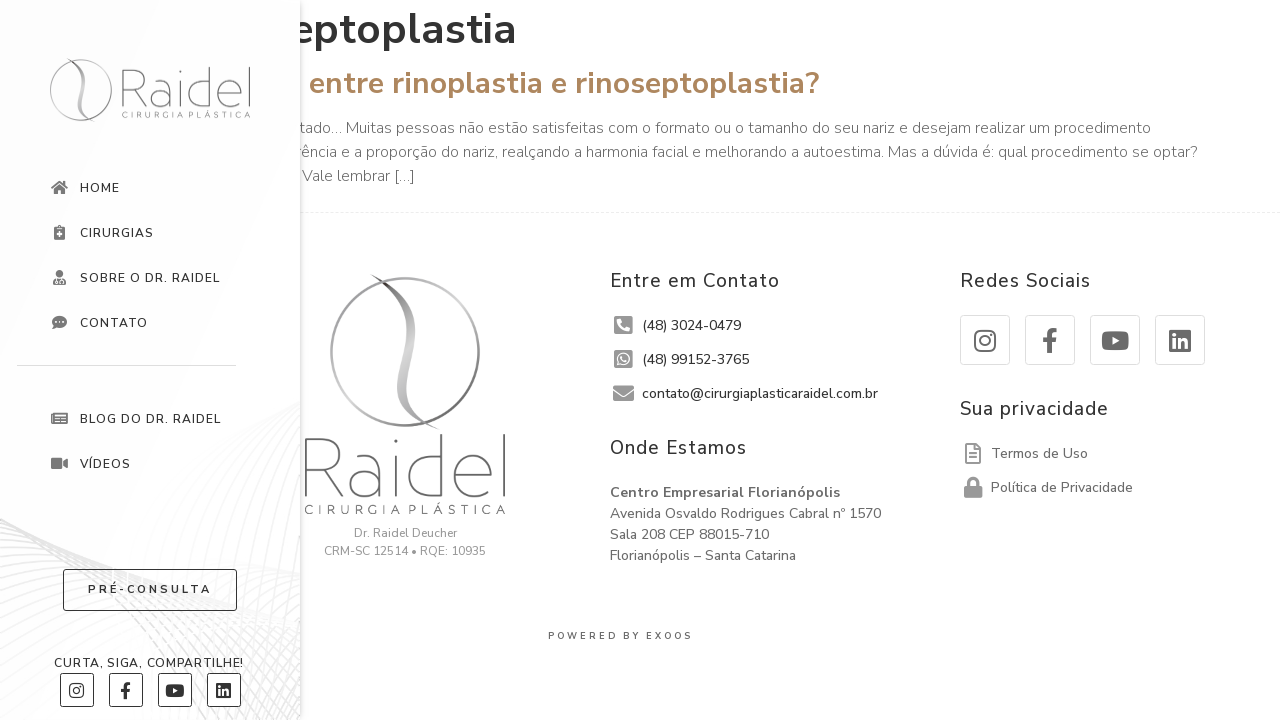

--- FILE ---
content_type: text/html; charset=UTF-8
request_url: https://cirurgiaplasticaraidel.com.br/tag/rinoseptoplastia/
body_size: 24584
content:
<!doctype html>
<html lang="pt-BR">
<head>
	<meta charset="UTF-8">
	<meta name="viewport" content="width=device-width, initial-scale=1">
	<link rel="profile" href="https://gmpg.org/xfn/11">
	<meta name='robots' content='index, follow, max-image-preview:large, max-snippet:-1, max-video-preview:-1' />

	<!-- This site is optimized with the Yoast SEO plugin v26.8 - https://yoast.com/product/yoast-seo-wordpress/ -->
	<title>Arquivos #rinoseptoplastia - Dr. Raidel</title>
	<link rel="canonical" href="https://cirurgiaplasticaraidel.com.br/tag/rinoseptoplastia/" />
	<meta property="og:locale" content="pt_BR" />
	<meta property="og:type" content="article" />
	<meta property="og:title" content="Arquivos #rinoseptoplastia - Dr. Raidel" />
	<meta property="og:url" content="https://cirurgiaplasticaraidel.com.br/tag/rinoseptoplastia/" />
	<meta property="og:site_name" content="Dr. Raidel" />
	<meta name="twitter:card" content="summary_large_image" />
	<script type="application/ld+json" class="yoast-schema-graph">{"@context":"https://schema.org","@graph":[{"@type":"CollectionPage","@id":"https://cirurgiaplasticaraidel.com.br/tag/rinoseptoplastia/","url":"https://cirurgiaplasticaraidel.com.br/tag/rinoseptoplastia/","name":"Arquivos #rinoseptoplastia - Dr. Raidel","isPartOf":{"@id":"https://cirurgiaplasticaraidel.com.br/#website"},"primaryImageOfPage":{"@id":"https://cirurgiaplasticaraidel.com.br/tag/rinoseptoplastia/#primaryimage"},"image":{"@id":"https://cirurgiaplasticaraidel.com.br/tag/rinoseptoplastia/#primaryimage"},"thumbnailUrl":"","breadcrumb":{"@id":"https://cirurgiaplasticaraidel.com.br/tag/rinoseptoplastia/#breadcrumb"},"inLanguage":"pt-BR"},{"@type":"ImageObject","inLanguage":"pt-BR","@id":"https://cirurgiaplasticaraidel.com.br/tag/rinoseptoplastia/#primaryimage","url":"","contentUrl":""},{"@type":"BreadcrumbList","@id":"https://cirurgiaplasticaraidel.com.br/tag/rinoseptoplastia/#breadcrumb","itemListElement":[{"@type":"ListItem","position":1,"name":"Início","item":"https://cirurgiaplasticaraidel.com.br/"},{"@type":"ListItem","position":2,"name":"#rinoseptoplastia"}]},{"@type":"WebSite","@id":"https://cirurgiaplasticaraidel.com.br/#website","url":"https://cirurgiaplasticaraidel.com.br/","name":"Dr. Raidel","description":"Cirurgia Plástica e Procedimentos Estéticos","potentialAction":[{"@type":"SearchAction","target":{"@type":"EntryPoint","urlTemplate":"https://cirurgiaplasticaraidel.com.br/?s={search_term_string}"},"query-input":{"@type":"PropertyValueSpecification","valueRequired":true,"valueName":"search_term_string"}}],"inLanguage":"pt-BR"}]}</script>
	<!-- / Yoast SEO plugin. -->


<link rel="alternate" type="application/rss+xml" title="Feed para Dr. Raidel &raquo;" href="https://cirurgiaplasticaraidel.com.br/feed/" />
<link rel="alternate" type="application/rss+xml" title="Feed de tag para Dr. Raidel &raquo; #rinoseptoplastia" href="https://cirurgiaplasticaraidel.com.br/tag/rinoseptoplastia/feed/" />
<style id='wp-img-auto-sizes-contain-inline-css'>
img:is([sizes=auto i],[sizes^="auto," i]){contain-intrinsic-size:3000px 1500px}
/*# sourceURL=wp-img-auto-sizes-contain-inline-css */
</style>
<link rel='stylesheet' id='hello-elementor-theme-style-css' href='https://cirurgiaplasticaraidel.com.br/wp-content/themes/hello-elementor/assets/css/theme.css?ver=3.4.6' media='all' />
<link rel='stylesheet' id='jet-menu-hello-css' href='https://cirurgiaplasticaraidel.com.br/wp-content/plugins/jet-menu/integration/themes/hello-elementor/assets/css/style.css?ver=2.4.4' media='all' />
<link rel='stylesheet' id='sbi_styles-css' href='https://cirurgiaplasticaraidel.com.br/wp-content/plugins/instagram-feed/css/sbi-styles.min.css?ver=6.10.0' media='all' />
<style id='wp-emoji-styles-inline-css'>

	img.wp-smiley, img.emoji {
		display: inline !important;
		border: none !important;
		box-shadow: none !important;
		height: 1em !important;
		width: 1em !important;
		margin: 0 0.07em !important;
		vertical-align: -0.1em !important;
		background: none !important;
		padding: 0 !important;
	}
/*# sourceURL=wp-emoji-styles-inline-css */
</style>
<link rel='stylesheet' id='wp-block-library-css' href='https://cirurgiaplasticaraidel.com.br/wp-includes/css/dist/block-library/style.min.css?ver=6.9' media='all' />
<style id='global-styles-inline-css'>
:root{--wp--preset--aspect-ratio--square: 1;--wp--preset--aspect-ratio--4-3: 4/3;--wp--preset--aspect-ratio--3-4: 3/4;--wp--preset--aspect-ratio--3-2: 3/2;--wp--preset--aspect-ratio--2-3: 2/3;--wp--preset--aspect-ratio--16-9: 16/9;--wp--preset--aspect-ratio--9-16: 9/16;--wp--preset--color--black: #000000;--wp--preset--color--cyan-bluish-gray: #abb8c3;--wp--preset--color--white: #ffffff;--wp--preset--color--pale-pink: #f78da7;--wp--preset--color--vivid-red: #cf2e2e;--wp--preset--color--luminous-vivid-orange: #ff6900;--wp--preset--color--luminous-vivid-amber: #fcb900;--wp--preset--color--light-green-cyan: #7bdcb5;--wp--preset--color--vivid-green-cyan: #00d084;--wp--preset--color--pale-cyan-blue: #8ed1fc;--wp--preset--color--vivid-cyan-blue: #0693e3;--wp--preset--color--vivid-purple: #9b51e0;--wp--preset--gradient--vivid-cyan-blue-to-vivid-purple: linear-gradient(135deg,rgb(6,147,227) 0%,rgb(155,81,224) 100%);--wp--preset--gradient--light-green-cyan-to-vivid-green-cyan: linear-gradient(135deg,rgb(122,220,180) 0%,rgb(0,208,130) 100%);--wp--preset--gradient--luminous-vivid-amber-to-luminous-vivid-orange: linear-gradient(135deg,rgb(252,185,0) 0%,rgb(255,105,0) 100%);--wp--preset--gradient--luminous-vivid-orange-to-vivid-red: linear-gradient(135deg,rgb(255,105,0) 0%,rgb(207,46,46) 100%);--wp--preset--gradient--very-light-gray-to-cyan-bluish-gray: linear-gradient(135deg,rgb(238,238,238) 0%,rgb(169,184,195) 100%);--wp--preset--gradient--cool-to-warm-spectrum: linear-gradient(135deg,rgb(74,234,220) 0%,rgb(151,120,209) 20%,rgb(207,42,186) 40%,rgb(238,44,130) 60%,rgb(251,105,98) 80%,rgb(254,248,76) 100%);--wp--preset--gradient--blush-light-purple: linear-gradient(135deg,rgb(255,206,236) 0%,rgb(152,150,240) 100%);--wp--preset--gradient--blush-bordeaux: linear-gradient(135deg,rgb(254,205,165) 0%,rgb(254,45,45) 50%,rgb(107,0,62) 100%);--wp--preset--gradient--luminous-dusk: linear-gradient(135deg,rgb(255,203,112) 0%,rgb(199,81,192) 50%,rgb(65,88,208) 100%);--wp--preset--gradient--pale-ocean: linear-gradient(135deg,rgb(255,245,203) 0%,rgb(182,227,212) 50%,rgb(51,167,181) 100%);--wp--preset--gradient--electric-grass: linear-gradient(135deg,rgb(202,248,128) 0%,rgb(113,206,126) 100%);--wp--preset--gradient--midnight: linear-gradient(135deg,rgb(2,3,129) 0%,rgb(40,116,252) 100%);--wp--preset--font-size--small: 13px;--wp--preset--font-size--medium: 20px;--wp--preset--font-size--large: 36px;--wp--preset--font-size--x-large: 42px;--wp--preset--spacing--20: 0.44rem;--wp--preset--spacing--30: 0.67rem;--wp--preset--spacing--40: 1rem;--wp--preset--spacing--50: 1.5rem;--wp--preset--spacing--60: 2.25rem;--wp--preset--spacing--70: 3.38rem;--wp--preset--spacing--80: 5.06rem;--wp--preset--shadow--natural: 6px 6px 9px rgba(0, 0, 0, 0.2);--wp--preset--shadow--deep: 12px 12px 50px rgba(0, 0, 0, 0.4);--wp--preset--shadow--sharp: 6px 6px 0px rgba(0, 0, 0, 0.2);--wp--preset--shadow--outlined: 6px 6px 0px -3px rgb(255, 255, 255), 6px 6px rgb(0, 0, 0);--wp--preset--shadow--crisp: 6px 6px 0px rgb(0, 0, 0);}:root { --wp--style--global--content-size: 800px;--wp--style--global--wide-size: 1200px; }:where(body) { margin: 0; }.wp-site-blocks > .alignleft { float: left; margin-right: 2em; }.wp-site-blocks > .alignright { float: right; margin-left: 2em; }.wp-site-blocks > .aligncenter { justify-content: center; margin-left: auto; margin-right: auto; }:where(.wp-site-blocks) > * { margin-block-start: 24px; margin-block-end: 0; }:where(.wp-site-blocks) > :first-child { margin-block-start: 0; }:where(.wp-site-blocks) > :last-child { margin-block-end: 0; }:root { --wp--style--block-gap: 24px; }:root :where(.is-layout-flow) > :first-child{margin-block-start: 0;}:root :where(.is-layout-flow) > :last-child{margin-block-end: 0;}:root :where(.is-layout-flow) > *{margin-block-start: 24px;margin-block-end: 0;}:root :where(.is-layout-constrained) > :first-child{margin-block-start: 0;}:root :where(.is-layout-constrained) > :last-child{margin-block-end: 0;}:root :where(.is-layout-constrained) > *{margin-block-start: 24px;margin-block-end: 0;}:root :where(.is-layout-flex){gap: 24px;}:root :where(.is-layout-grid){gap: 24px;}.is-layout-flow > .alignleft{float: left;margin-inline-start: 0;margin-inline-end: 2em;}.is-layout-flow > .alignright{float: right;margin-inline-start: 2em;margin-inline-end: 0;}.is-layout-flow > .aligncenter{margin-left: auto !important;margin-right: auto !important;}.is-layout-constrained > .alignleft{float: left;margin-inline-start: 0;margin-inline-end: 2em;}.is-layout-constrained > .alignright{float: right;margin-inline-start: 2em;margin-inline-end: 0;}.is-layout-constrained > .aligncenter{margin-left: auto !important;margin-right: auto !important;}.is-layout-constrained > :where(:not(.alignleft):not(.alignright):not(.alignfull)){max-width: var(--wp--style--global--content-size);margin-left: auto !important;margin-right: auto !important;}.is-layout-constrained > .alignwide{max-width: var(--wp--style--global--wide-size);}body .is-layout-flex{display: flex;}.is-layout-flex{flex-wrap: wrap;align-items: center;}.is-layout-flex > :is(*, div){margin: 0;}body .is-layout-grid{display: grid;}.is-layout-grid > :is(*, div){margin: 0;}body{padding-top: 0px;padding-right: 0px;padding-bottom: 0px;padding-left: 0px;}a:where(:not(.wp-element-button)){text-decoration: underline;}:root :where(.wp-element-button, .wp-block-button__link){background-color: #32373c;border-width: 0;color: #fff;font-family: inherit;font-size: inherit;font-style: inherit;font-weight: inherit;letter-spacing: inherit;line-height: inherit;padding-top: calc(0.667em + 2px);padding-right: calc(1.333em + 2px);padding-bottom: calc(0.667em + 2px);padding-left: calc(1.333em + 2px);text-decoration: none;text-transform: inherit;}.has-black-color{color: var(--wp--preset--color--black) !important;}.has-cyan-bluish-gray-color{color: var(--wp--preset--color--cyan-bluish-gray) !important;}.has-white-color{color: var(--wp--preset--color--white) !important;}.has-pale-pink-color{color: var(--wp--preset--color--pale-pink) !important;}.has-vivid-red-color{color: var(--wp--preset--color--vivid-red) !important;}.has-luminous-vivid-orange-color{color: var(--wp--preset--color--luminous-vivid-orange) !important;}.has-luminous-vivid-amber-color{color: var(--wp--preset--color--luminous-vivid-amber) !important;}.has-light-green-cyan-color{color: var(--wp--preset--color--light-green-cyan) !important;}.has-vivid-green-cyan-color{color: var(--wp--preset--color--vivid-green-cyan) !important;}.has-pale-cyan-blue-color{color: var(--wp--preset--color--pale-cyan-blue) !important;}.has-vivid-cyan-blue-color{color: var(--wp--preset--color--vivid-cyan-blue) !important;}.has-vivid-purple-color{color: var(--wp--preset--color--vivid-purple) !important;}.has-black-background-color{background-color: var(--wp--preset--color--black) !important;}.has-cyan-bluish-gray-background-color{background-color: var(--wp--preset--color--cyan-bluish-gray) !important;}.has-white-background-color{background-color: var(--wp--preset--color--white) !important;}.has-pale-pink-background-color{background-color: var(--wp--preset--color--pale-pink) !important;}.has-vivid-red-background-color{background-color: var(--wp--preset--color--vivid-red) !important;}.has-luminous-vivid-orange-background-color{background-color: var(--wp--preset--color--luminous-vivid-orange) !important;}.has-luminous-vivid-amber-background-color{background-color: var(--wp--preset--color--luminous-vivid-amber) !important;}.has-light-green-cyan-background-color{background-color: var(--wp--preset--color--light-green-cyan) !important;}.has-vivid-green-cyan-background-color{background-color: var(--wp--preset--color--vivid-green-cyan) !important;}.has-pale-cyan-blue-background-color{background-color: var(--wp--preset--color--pale-cyan-blue) !important;}.has-vivid-cyan-blue-background-color{background-color: var(--wp--preset--color--vivid-cyan-blue) !important;}.has-vivid-purple-background-color{background-color: var(--wp--preset--color--vivid-purple) !important;}.has-black-border-color{border-color: var(--wp--preset--color--black) !important;}.has-cyan-bluish-gray-border-color{border-color: var(--wp--preset--color--cyan-bluish-gray) !important;}.has-white-border-color{border-color: var(--wp--preset--color--white) !important;}.has-pale-pink-border-color{border-color: var(--wp--preset--color--pale-pink) !important;}.has-vivid-red-border-color{border-color: var(--wp--preset--color--vivid-red) !important;}.has-luminous-vivid-orange-border-color{border-color: var(--wp--preset--color--luminous-vivid-orange) !important;}.has-luminous-vivid-amber-border-color{border-color: var(--wp--preset--color--luminous-vivid-amber) !important;}.has-light-green-cyan-border-color{border-color: var(--wp--preset--color--light-green-cyan) !important;}.has-vivid-green-cyan-border-color{border-color: var(--wp--preset--color--vivid-green-cyan) !important;}.has-pale-cyan-blue-border-color{border-color: var(--wp--preset--color--pale-cyan-blue) !important;}.has-vivid-cyan-blue-border-color{border-color: var(--wp--preset--color--vivid-cyan-blue) !important;}.has-vivid-purple-border-color{border-color: var(--wp--preset--color--vivid-purple) !important;}.has-vivid-cyan-blue-to-vivid-purple-gradient-background{background: var(--wp--preset--gradient--vivid-cyan-blue-to-vivid-purple) !important;}.has-light-green-cyan-to-vivid-green-cyan-gradient-background{background: var(--wp--preset--gradient--light-green-cyan-to-vivid-green-cyan) !important;}.has-luminous-vivid-amber-to-luminous-vivid-orange-gradient-background{background: var(--wp--preset--gradient--luminous-vivid-amber-to-luminous-vivid-orange) !important;}.has-luminous-vivid-orange-to-vivid-red-gradient-background{background: var(--wp--preset--gradient--luminous-vivid-orange-to-vivid-red) !important;}.has-very-light-gray-to-cyan-bluish-gray-gradient-background{background: var(--wp--preset--gradient--very-light-gray-to-cyan-bluish-gray) !important;}.has-cool-to-warm-spectrum-gradient-background{background: var(--wp--preset--gradient--cool-to-warm-spectrum) !important;}.has-blush-light-purple-gradient-background{background: var(--wp--preset--gradient--blush-light-purple) !important;}.has-blush-bordeaux-gradient-background{background: var(--wp--preset--gradient--blush-bordeaux) !important;}.has-luminous-dusk-gradient-background{background: var(--wp--preset--gradient--luminous-dusk) !important;}.has-pale-ocean-gradient-background{background: var(--wp--preset--gradient--pale-ocean) !important;}.has-electric-grass-gradient-background{background: var(--wp--preset--gradient--electric-grass) !important;}.has-midnight-gradient-background{background: var(--wp--preset--gradient--midnight) !important;}.has-small-font-size{font-size: var(--wp--preset--font-size--small) !important;}.has-medium-font-size{font-size: var(--wp--preset--font-size--medium) !important;}.has-large-font-size{font-size: var(--wp--preset--font-size--large) !important;}.has-x-large-font-size{font-size: var(--wp--preset--font-size--x-large) !important;}
/*# sourceURL=global-styles-inline-css */
</style>

<link rel='stylesheet' id='jet-engine-frontend-css' href='https://cirurgiaplasticaraidel.com.br/wp-content/plugins/jet-engine/assets/css/frontend.css?ver=3.4.5' media='all' />
<link rel='stylesheet' id='hello-elementor-css' href='https://cirurgiaplasticaraidel.com.br/wp-content/themes/hello-elementor/assets/css/reset.css?ver=3.4.6' media='all' />
<link rel='stylesheet' id='hello-elementor-header-footer-css' href='https://cirurgiaplasticaraidel.com.br/wp-content/themes/hello-elementor/assets/css/header-footer.css?ver=3.4.6' media='all' />
<link rel='stylesheet' id='font-awesome-all-css' href='https://cirurgiaplasticaraidel.com.br/wp-content/plugins/jet-menu/assets/public/lib/font-awesome/css/all.min.css?ver=5.12.0' media='all' />
<link rel='stylesheet' id='font-awesome-v4-shims-css' href='https://cirurgiaplasticaraidel.com.br/wp-content/plugins/jet-menu/assets/public/lib/font-awesome/css/v4-shims.min.css?ver=5.12.0' media='all' />
<link rel='stylesheet' id='jet-menu-public-styles-css' href='https://cirurgiaplasticaraidel.com.br/wp-content/plugins/jet-menu/assets/public/css/public.css?ver=2.4.4' media='all' />
<link rel='stylesheet' id='jet-elements-css' href='https://cirurgiaplasticaraidel.com.br/wp-content/plugins/jet-elements/assets/css/jet-elements.css?ver=2.6.18' media='all' />
<link rel='stylesheet' id='jet-elements-skin-css' href='https://cirurgiaplasticaraidel.com.br/wp-content/plugins/jet-elements/assets/css/jet-elements-skin.css?ver=2.6.18' media='all' />
<link rel='stylesheet' id='elementor-icons-css' href='https://cirurgiaplasticaraidel.com.br/wp-content/plugins/elementor/assets/lib/eicons/css/elementor-icons.min.css?ver=5.29.0' media='all' />
<link rel='stylesheet' id='elementor-frontend-css' href='https://cirurgiaplasticaraidel.com.br/wp-content/plugins/elementor/assets/css/frontend-lite.min.css?ver=3.21.8' media='all' />
<style id='elementor-frontend-inline-css'>
.elementor-kit-21{--e-global-color-primary:#4D4D4D;--e-global-color-secondary:#333333;--e-global-color-text:#6B6B6B;--e-global-color-accent:#FFEEDD;--e-global-color-d3ae19d:#F0F0F0;--e-global-color-785b64d:#DEDEDE;--e-global-color-b41e63e:#050505;--e-global-color-4ade329:#EDEDED;--e-global-color-ec25634:#FFFFFF;--e-global-color-8fa36e4:#999999;--e-global-color-a047deb:#000000;--e-global-color-07414c8:#FFFFFF00;--e-global-typography-primary-font-family:"Nunito Sans";--e-global-typography-primary-font-size:16px;--e-global-typography-primary-font-weight:300;--e-global-typography-primary-line-height:1.5em;--e-global-typography-secondary-font-size:11px;--e-global-typography-secondary-font-weight:700;--e-global-typography-secondary-text-transform:uppercase;--e-global-typography-secondary-line-height:1.5em;--e-global-typography-secondary-letter-spacing:3px;--e-global-typography-text-font-size:12px;--e-global-typography-text-font-weight:600;--e-global-typography-text-text-transform:uppercase;--e-global-typography-text-line-height:1.5em;--e-global-typography-text-letter-spacing:3px;--e-global-typography-accent-font-size:21px;--e-global-typography-accent-font-weight:100;--e-global-typography-accent-font-style:normal;--e-global-typography-accent-line-height:1.4em;--e-global-typography-47eb6c6-font-size:16px;--e-global-typography-47eb6c6-font-weight:700;--e-global-typography-47eb6c6-line-height:1.5em;--e-global-typography-21f41f0-font-size:38px;--e-global-typography-21f41f0-font-weight:700;--e-global-typography-21f41f0-line-height:1.2em;--e-global-typography-48207f0-font-size:28px;--e-global-typography-48207f0-font-weight:700;--e-global-typography-48207f0-line-height:1.3em;--e-global-typography-1ce1d7e-font-size:21px;--e-global-typography-1ce1d7e-font-weight:700;--e-global-typography-1ce1d7e-line-height:1.4em;--e-global-typography-86332c7-font-size:50px;--e-global-typography-86332c7-font-weight:100;--e-global-typography-86332c7-line-height:1.1em;--e-global-typography-d66b33e-font-size:68px;--e-global-typography-d66b33e-font-weight:700;--e-global-typography-d66b33e-line-height:1em;--e-global-typography-906ded2-font-size:11px;--e-global-typography-906ded2-font-weight:500;--e-global-typography-906ded2-text-transform:uppercase;--e-global-typography-906ded2-letter-spacing:2px;--e-global-typography-5ec7628-font-size:13px;color:var( --e-global-color-text );font-family:var( --e-global-typography-primary-font-family ), Sans-serif;font-size:var( --e-global-typography-primary-font-size );font-weight:var( --e-global-typography-primary-font-weight );line-height:var( --e-global-typography-primary-line-height );}.elementor-kit-21 p{margin-bottom:1.5em;}.elementor-kit-21 a{color:#AE875F;font-weight:700;}.elementor-kit-21 h1{color:var( --e-global-color-secondary );font-size:42px;font-weight:700;line-height:1em;}.elementor-kit-21 h2{color:var( --e-global-color-secondary );font-size:30px;font-weight:700;line-height:1.1em;}.elementor-kit-21 h3{color:var( --e-global-color-secondary );font-size:20px;font-weight:700;line-height:1.2em;}.elementor-kit-21 h4{color:var( --e-global-color-secondary );font-size:28px;font-weight:700;line-height:1.3em;}.elementor-kit-21 h5{color:var( --e-global-color-secondary );font-size:21px;font-weight:700;line-height:1.4em;}.elementor-kit-21 h6{color:var( --e-global-color-secondary );font-size:16px;font-weight:700;line-height:1.5em;}.elementor-kit-21 button,.elementor-kit-21 input[type="button"],.elementor-kit-21 input[type="submit"],.elementor-kit-21 .elementor-button{font-size:var( --e-global-typography-secondary-font-size );font-weight:var( --e-global-typography-secondary-font-weight );text-transform:var( --e-global-typography-secondary-text-transform );line-height:var( --e-global-typography-secondary-line-height );letter-spacing:var( --e-global-typography-secondary-letter-spacing );color:#FFFFFF;background-color:#FB700E;border-style:solid;border-width:0px 0px 0px 0px;}.elementor-kit-21 button:hover,.elementor-kit-21 button:focus,.elementor-kit-21 input[type="button"]:hover,.elementor-kit-21 input[type="button"]:focus,.elementor-kit-21 input[type="submit"]:hover,.elementor-kit-21 input[type="submit"]:focus,.elementor-kit-21 .elementor-button:hover,.elementor-kit-21 .elementor-button:focus{background-color:var( --e-global-color-b41e63e );}.elementor-kit-21 label{color:var( --e-global-color-secondary );font-weight:400;letter-spacing:0px;}.elementor-kit-21 input:not([type="button"]):not([type="submit"]),.elementor-kit-21 textarea,.elementor-kit-21 .elementor-field-textual{border-style:solid;border-width:0px 0px 1px 0px;border-color:var( --e-global-color-4ade329 );padding:12px 12px 12px 0px;}.elementor-section.elementor-section-boxed > .elementor-container{max-width:1140px;}.e-con{--container-max-width:1140px;}.elementor-widget:not(:last-child){margin-block-end:0px;}.elementor-element{--widgets-spacing:0px 0px;}{}h1.entry-title{display:var(--page-title-display);}.elementor-kit-21 e-page-transition{background-color:#FFBC7D;}.site-header{padding-inline-end:0px;padding-inline-start:0px;}@media(max-width:1024px){.elementor-kit-21{font-size:var( --e-global-typography-primary-font-size );line-height:var( --e-global-typography-primary-line-height );}.elementor-kit-21 h1{font-size:50px;}.elementor-kit-21 h2{font-size:38px;}.elementor-kit-21 h3{font-size:28px;}.elementor-kit-21 button,.elementor-kit-21 input[type="button"],.elementor-kit-21 input[type="submit"],.elementor-kit-21 .elementor-button{font-size:var( --e-global-typography-secondary-font-size );line-height:var( --e-global-typography-secondary-line-height );letter-spacing:var( --e-global-typography-secondary-letter-spacing );}.elementor-section.elementor-section-boxed > .elementor-container{max-width:1024px;}.e-con{--container-max-width:1024px;}}@media(max-width:767px){.elementor-kit-21{font-size:var( --e-global-typography-primary-font-size );line-height:var( --e-global-typography-primary-line-height );}.elementor-kit-21 button,.elementor-kit-21 input[type="button"],.elementor-kit-21 input[type="submit"],.elementor-kit-21 .elementor-button{font-size:var( --e-global-typography-secondary-font-size );line-height:var( --e-global-typography-secondary-line-height );letter-spacing:var( --e-global-typography-secondary-letter-spacing );}.elementor-section.elementor-section-boxed > .elementor-container{max-width:767px;}.e-con{--container-max-width:767px;}}
.elementor-25 .elementor-element.elementor-element-1eba2b2c > .elementor-container > .elementor-column > .elementor-widget-wrap{align-content:center;align-items:center;}.elementor-25 .elementor-element.elementor-element-1eba2b2c .elementor-repeater-item-8e0c515.jet-parallax-section__layout .jet-parallax-section__image{background-size:auto;}.elementor-25 .elementor-element.elementor-element-8b1ee64{--divider-border-style:solid;--divider-color:var( --e-global-color-785b64d );--divider-border-width:1px;width:var( --container-widget-width, 255px );max-width:255px;--container-widget-width:255px;--container-widget-flex-grow:0;top:44.499vh;z-index:3;}.elementor-25 .elementor-element.elementor-element-8b1ee64 .elementor-divider-separator{width:86%;margin:0 auto;margin-center:0;}.elementor-25 .elementor-element.elementor-element-8b1ee64 .elementor-divider{text-align:center;padding-block-start:45px;padding-block-end:45px;}.elementor-25 .elementor-element.elementor-element-8b1ee64 > .elementor-widget-container{padding:0px 0px 0px 0px;}body:not(.rtl) .elementor-25 .elementor-element.elementor-element-8b1ee64{left:-1px;}body.rtl .elementor-25 .elementor-element.elementor-element-8b1ee64{right:-1px;}.elementor-25 .elementor-element.elementor-element-20fffa41{--spacer-size:100vh;width:var( --container-widget-width, 300px );max-width:300px;--container-widget-width:300px;--container-widget-flex-grow:0;top:0px;}.elementor-25 .elementor-element.elementor-element-20fffa41 > .elementor-widget-container{margin:0px 0px 0px 0px;padding:0px 0px 0px 0px;background-color:#F2FAFF;background-image:url("https://cirurgiaplasticaraidel.com.br/wp-content/uploads/2021/09/bkg-header-3.jpg");background-position:bottom right;background-size:cover;box-shadow:0px 0px 8px -3px rgba(0,0,0,0.5);}body:not(.rtl) .elementor-25 .elementor-element.elementor-element-20fffa41{left:0px;}body.rtl .elementor-25 .elementor-element.elementor-element-20fffa41{right:0px;}.elementor-25 .elementor-element.elementor-element-97cf79d .elementor-button{fill:var( --e-global-color-secondary );color:var( --e-global-color-secondary );background-color:#33333300;border-style:solid;border-width:1px 1px 1px 1px;border-color:var( --e-global-color-secondary );}.elementor-25 .elementor-element.elementor-element-97cf79d .elementor-button:hover, .elementor-25 .elementor-element.elementor-element-97cf79d .elementor-button:focus{color:var( --e-global-color-text );background-color:var( --e-global-color-accent );}.elementor-25 .elementor-element.elementor-element-97cf79d .elementor-button:hover svg, .elementor-25 .elementor-element.elementor-element-97cf79d .elementor-button:focus svg{fill:var( --e-global-color-text );}.elementor-25 .elementor-element.elementor-element-97cf79d{width:var( --container-widget-width, 300px );max-width:300px;--container-widget-width:300px;--container-widget-flex-grow:0;top:79vh;}body:not(.rtl) .elementor-25 .elementor-element.elementor-element-97cf79d{left:0vw;}body.rtl .elementor-25 .elementor-element.elementor-element-97cf79d{right:0vw;}.elementor-25 .elementor-element.elementor-element-1d6e4e3a{text-align:center;width:var( --container-widget-width, 300px );max-width:300px;--container-widget-width:300px;--container-widget-flex-grow:0;top:8vh;}.elementor-25 .elementor-element.elementor-element-1d6e4e3a img{width:200px;}.elementor-25 .elementor-element.elementor-element-1d6e4e3a > .elementor-widget-container{margin:0px 0px 0px 0px;padding:0% 5% 0% 5%;}body:not(.rtl) .elementor-25 .elementor-element.elementor-element-1d6e4e3a{left:0px;}body.rtl .elementor-25 .elementor-element.elementor-element-1d6e4e3a{right:0px;}.elementor-25 .elementor-element.elementor-element-9631dec{text-align:center;width:var( --container-widget-width, 300px );max-width:300px;--container-widget-width:300px;--container-widget-flex-grow:0;bottom:50px;}.elementor-25 .elementor-element.elementor-element-9631dec .elementor-heading-title{font-size:12px;font-weight:600;text-transform:uppercase;letter-spacing:0.7px;}body:not(.rtl) .elementor-25 .elementor-element.elementor-element-9631dec{left:-0.062vw;}body.rtl .elementor-25 .elementor-element.elementor-element-9631dec{right:-0.062vw;}.elementor-25 .elementor-element.elementor-element-e1d89d7 > .elementor-widget-container > div > .jet-custom-nav{width:240px;}.elementor-25 .elementor-element.elementor-element-e1d89d7 > .elementor-widget-container > div > .jet-custom-nav > .jet-custom-nav__item > .jet-custom-nav__mega-sub{width:500px;}.elementor-25 .elementor-element.elementor-element-e1d89d7 > .elementor-widget-container > div > .jet-custom-nav > .jet-custom-nav__item > .jet-custom-nav__sub{min-width:250px;}.elementor-25 .elementor-element.elementor-element-e1d89d7 > .elementor-widget-container > div > .jet-custom-nav > .jet-custom-nav__item > .jet-custom-nav__sub .jet-custom-nav__sub{min-width:250px;}.elementor-25 .elementor-element.elementor-element-e1d89d7 > .elementor-widget-container > div > .jet-custom-nav > .jet-custom-nav__item > a{background-color:#4D4D4D00;}.elementor-25 .elementor-element.elementor-element-e1d89d7 > .elementor-widget-container > div > .jet-custom-nav > .jet-custom-nav__item > a .jet-custom-item-label.top-level-label{color:var( --e-global-color-secondary );}.elementor-25 .elementor-element.elementor-element-e1d89d7  > .elementor-widget-container > div > .jet-custom-nav > .jet-custom-nav__item > a .jet-custom-item-label.top-level-label{font-size:12px;font-weight:600;text-transform:uppercase;letter-spacing:1px;}.elementor-25 .elementor-element.elementor-element-e1d89d7 > .elementor-widget-container > div > .jet-custom-nav > .jet-custom-nav__item.hover-state > a{background-color:var( --e-global-color-accent );}.elementor-25 .elementor-element.elementor-element-e1d89d7 > .elementor-widget-container > div > .jet-custom-nav > .jet-custom-nav__item.current-menu-item > a{background-color:var( --e-global-color-785b64d );}.elementor-25 .elementor-element.elementor-element-e1d89d7 > .elementor-widget-container > div > .jet-custom-nav > .jet-custom-nav__item > a .jet-menu-icon{background-color:#FFFFFF00;width:22px;height:22px;align-self:center;}.elementor-25 .elementor-element.elementor-element-e1d89d7 > .elementor-widget-container > div > .jet-custom-nav > .jet-custom-nav__item > .jet-custom-nav__sub a .jet-menu-icon{background-color:#FFFFFF00;width:22px;height:22px;align-self:center;}.elementor-25 .elementor-element.elementor-element-e1d89d7 > .elementor-widget-container > div > .jet-custom-nav > .jet-custom-nav__item.hover-state > a .jet-menu-icon{background-color:var( --e-global-color-accent );}.elementor-25 .elementor-element.elementor-element-e1d89d7 > .elementor-widget-container > div > .jet-custom-nav > .jet-custom-nav__item > .jet-custom-nav__sub .jet-custom-nav__item.hover-state > a .jet-menu-icon{background-color:var( --e-global-color-accent );}.elementor-25 .elementor-element.elementor-element-e1d89d7 > .elementor-widget-container > div > .jet-custom-nav > .jet-custom-nav__item.current-menu-item > a .jet-menu-icon{background-color:var( --e-global-color-785b64d );}.elementor-25 .elementor-element.elementor-element-e1d89d7 > .elementor-widget-container > div > .jet-custom-nav > .jet-custom-nav__item > .jet-custom-nav__sub .jet-custom-nav__item.current-menu-item > a .jet-menu-icon{background-color:var( --e-global-color-785b64d );}.elementor-25 .elementor-element.elementor-element-e1d89d7 > .elementor-widget-container > div > .jet-custom-nav > .jet-custom-nav__item > a .jet-menu-icon:before{font-size:15px;}.elementor-25 .elementor-element.elementor-element-e1d89d7 > .elementor-widget-container > div > .jet-custom-nav > .jet-custom-nav__item > .jet-custom-nav__sub a .jet-menu-icon:before{font-size:15px;}.elementor-25 .elementor-element.elementor-element-e1d89d7 > .elementor-widget-container > div > .jet-custom-nav > .jet-custom-nav__item > a .jet-menu-icon svg{width:15px;}.elementor-25 .elementor-element.elementor-element-e1d89d7 > .elementor-widget-container > div > .jet-custom-nav > .jet-custom-nav__item > .jet-custom-nav__sub a .jet-menu-icon svg{width:15px;}.elementor-25 .elementor-element.elementor-element-e1d89d7 > .elementor-widget-container > div > .jet-custom-nav > .jet-custom-nav__item > a .jet-menu-badge{align-self:center;}.elementor-25 .elementor-element.elementor-element-e1d89d7 > .elementor-widget-container > div > .jet-custom-nav > .jet-custom-nav__item > .jet-custom-nav__sub a .jet-menu-badge{align-self:center;}.elementor-25 .elementor-element.elementor-element-e1d89d7 > .elementor-widget-container > div > .jet-custom-nav > .jet-custom-nav__item > a .jet-dropdown-arrow{right:15px;align-self:center;}.elementor-25 .elementor-element.elementor-element-e1d89d7 > .elementor-widget-container > div > .jet-custom-nav > .jet-custom-nav__item > .jet-custom-nav__sub a .jet-dropdown-arrow{right:15px;align-self:center;}.elementor-25 .elementor-element.elementor-element-e1d89d7 > .elementor-widget-container > div > .jet-custom-nav--dropdown-left-side > .jet-custom-nav__item > a .jet-dropdown-arrow{left:15px;right:auto;}.elementor-25 .elementor-element.elementor-element-e1d89d7 > .elementor-widget-container > div > .jet-custom-nav--dropdown-left-side > .jet-custom-nav__item > .jet-custom-nav__sub a .jet-dropdown-arrow{left:15px;right:auto;}.elementor-25 .elementor-element.elementor-element-e1d89d7{width:var( --container-widget-width, 220px );max-width:220px;--container-widget-width:220px;--container-widget-flex-grow:0;top:23vh;z-index:10;}body:not(.rtl) .elementor-25 .elementor-element.elementor-element-e1d89d7{left:33px;}body.rtl .elementor-25 .elementor-element.elementor-element-e1d89d7{right:33px;}.elementor-25 .elementor-element.elementor-element-006518c > .elementor-widget-container > div > .jet-custom-nav{width:240px;}.elementor-25 .elementor-element.elementor-element-006518c > .elementor-widget-container > div > .jet-custom-nav > .jet-custom-nav__item > .jet-custom-nav__mega-sub{width:500px;}.elementor-25 .elementor-element.elementor-element-006518c > .elementor-widget-container > div > .jet-custom-nav > .jet-custom-nav__item > .jet-custom-nav__sub{min-width:250px;}.elementor-25 .elementor-element.elementor-element-006518c > .elementor-widget-container > div > .jet-custom-nav > .jet-custom-nav__item > .jet-custom-nav__sub .jet-custom-nav__sub{min-width:250px;}.elementor-25 .elementor-element.elementor-element-006518c > .elementor-widget-container > div > .jet-custom-nav > .jet-custom-nav__item > a{background-color:#4D4D4D00;}.elementor-25 .elementor-element.elementor-element-006518c > .elementor-widget-container > div > .jet-custom-nav > .jet-custom-nav__item > a .jet-custom-item-label.top-level-label{color:var( --e-global-color-secondary );}.elementor-25 .elementor-element.elementor-element-006518c  > .elementor-widget-container > div > .jet-custom-nav > .jet-custom-nav__item > a .jet-custom-item-label.top-level-label{font-size:12px;font-weight:600;text-transform:uppercase;letter-spacing:1px;}.elementor-25 .elementor-element.elementor-element-006518c > .elementor-widget-container > div > .jet-custom-nav > .jet-custom-nav__item.hover-state > a{background-color:var( --e-global-color-accent );}.elementor-25 .elementor-element.elementor-element-006518c > .elementor-widget-container > div > .jet-custom-nav > .jet-custom-nav__item.current-menu-item > a{background-color:var( --e-global-color-785b64d );}.elementor-25 .elementor-element.elementor-element-006518c > .elementor-widget-container > div > .jet-custom-nav > .jet-custom-nav__item > a .jet-menu-icon{background-color:#FFFFFF00;width:22px;height:22px;align-self:center;}.elementor-25 .elementor-element.elementor-element-006518c > .elementor-widget-container > div > .jet-custom-nav > .jet-custom-nav__item > .jet-custom-nav__sub a .jet-menu-icon{background-color:#FFFFFF00;width:22px;height:22px;align-self:center;}.elementor-25 .elementor-element.elementor-element-006518c > .elementor-widget-container > div > .jet-custom-nav > .jet-custom-nav__item.hover-state > a .jet-menu-icon{background-color:var( --e-global-color-accent );}.elementor-25 .elementor-element.elementor-element-006518c > .elementor-widget-container > div > .jet-custom-nav > .jet-custom-nav__item > .jet-custom-nav__sub .jet-custom-nav__item.hover-state > a .jet-menu-icon{background-color:var( --e-global-color-accent );}.elementor-25 .elementor-element.elementor-element-006518c > .elementor-widget-container > div > .jet-custom-nav > .jet-custom-nav__item.current-menu-item > a .jet-menu-icon{background-color:var( --e-global-color-785b64d );}.elementor-25 .elementor-element.elementor-element-006518c > .elementor-widget-container > div > .jet-custom-nav > .jet-custom-nav__item > .jet-custom-nav__sub .jet-custom-nav__item.current-menu-item > a .jet-menu-icon{background-color:var( --e-global-color-785b64d );}.elementor-25 .elementor-element.elementor-element-006518c > .elementor-widget-container > div > .jet-custom-nav > .jet-custom-nav__item > a .jet-menu-icon:before{font-size:15px;}.elementor-25 .elementor-element.elementor-element-006518c > .elementor-widget-container > div > .jet-custom-nav > .jet-custom-nav__item > .jet-custom-nav__sub a .jet-menu-icon:before{font-size:15px;}.elementor-25 .elementor-element.elementor-element-006518c > .elementor-widget-container > div > .jet-custom-nav > .jet-custom-nav__item > a .jet-menu-icon svg{width:15px;}.elementor-25 .elementor-element.elementor-element-006518c > .elementor-widget-container > div > .jet-custom-nav > .jet-custom-nav__item > .jet-custom-nav__sub a .jet-menu-icon svg{width:15px;}.elementor-25 .elementor-element.elementor-element-006518c > .elementor-widget-container > div > .jet-custom-nav > .jet-custom-nav__item > a .jet-menu-badge{align-self:center;}.elementor-25 .elementor-element.elementor-element-006518c > .elementor-widget-container > div > .jet-custom-nav > .jet-custom-nav__item > .jet-custom-nav__sub a .jet-menu-badge{align-self:center;}.elementor-25 .elementor-element.elementor-element-006518c > .elementor-widget-container > div > .jet-custom-nav > .jet-custom-nav__item > a .jet-dropdown-arrow{right:15px;align-self:center;}.elementor-25 .elementor-element.elementor-element-006518c > .elementor-widget-container > div > .jet-custom-nav > .jet-custom-nav__item > .jet-custom-nav__sub a .jet-dropdown-arrow{right:15px;align-self:center;}.elementor-25 .elementor-element.elementor-element-006518c > .elementor-widget-container > div > .jet-custom-nav--dropdown-left-side > .jet-custom-nav__item > a .jet-dropdown-arrow{left:15px;right:auto;}.elementor-25 .elementor-element.elementor-element-006518c > .elementor-widget-container > div > .jet-custom-nav--dropdown-left-side > .jet-custom-nav__item > .jet-custom-nav__sub a .jet-dropdown-arrow{left:15px;right:auto;}.elementor-25 .elementor-element.elementor-element-006518c{width:var( --container-widget-width, 220px );max-width:220px;--container-widget-width:220px;--container-widget-flex-grow:0;top:55.106vh;z-index:10;}body:not(.rtl) .elementor-25 .elementor-element.elementor-element-006518c{left:33px;}body.rtl .elementor-25 .elementor-element.elementor-element-006518c{right:33px;}.elementor-25 .elementor-element.elementor-element-382f92ed{--grid-template-columns:repeat(0, auto);--icon-size:17px;--grid-column-gap:15px;--grid-row-gap:15px;width:var( --container-widget-width, 300px );max-width:300px;--container-widget-width:300px;--container-widget-flex-grow:0;bottom:13px;}.elementor-25 .elementor-element.elementor-element-382f92ed .elementor-widget-container{text-align:center;}.elementor-25 .elementor-element.elementor-element-382f92ed .elementor-social-icon{background-color:var( --e-global-color-ec25634 );border-style:solid;border-width:1px 1px 1px 1px;border-color:#333333;}.elementor-25 .elementor-element.elementor-element-382f92ed .elementor-social-icon i{color:#333333;}.elementor-25 .elementor-element.elementor-element-382f92ed .elementor-social-icon svg{fill:#333333;}.elementor-25 .elementor-element.elementor-element-382f92ed .elementor-icon{border-radius:7% 7% 7% 7%;}.elementor-25 .elementor-element.elementor-element-382f92ed .elementor-social-icon:hover{background-color:var( --e-global-color-accent );}.elementor-25 .elementor-element.elementor-element-382f92ed > .elementor-widget-container{padding:0% 0% 0% 0%;}body:not(.rtl) .elementor-25 .elementor-element.elementor-element-382f92ed{left:0vw;}body.rtl .elementor-25 .elementor-element.elementor-element-382f92ed{right:0vw;}.elementor-25 .elementor-element.elementor-element-1eba2b2c{z-index:999;}.elementor-25 .elementor-element.elementor-element-64e05b1 > .elementor-container > .elementor-column > .elementor-widget-wrap{align-content:center;align-items:center;}.elementor-25 .elementor-element.elementor-element-64e05b1 .elementor-repeater-item-99d4a3d.jet-parallax-section__layout .jet-parallax-section__image{background-size:auto;}.elementor-25 .elementor-element.elementor-element-ec9bd3d{--grid-template-columns:repeat(0, auto);--icon-size:17px;--grid-column-gap:15px;--grid-row-gap:15px;}.elementor-25 .elementor-element.elementor-element-ec9bd3d .elementor-widget-container{text-align:left;}.elementor-25 .elementor-element.elementor-element-ec9bd3d .elementor-social-icon{background-color:var( --e-global-color-ec25634 );border-style:solid;border-width:1px 1px 1px 1px;border-color:var( --e-global-color-785b64d );}.elementor-25 .elementor-element.elementor-element-ec9bd3d .elementor-social-icon i{color:var( --e-global-color-text );}.elementor-25 .elementor-element.elementor-element-ec9bd3d .elementor-social-icon svg{fill:var( --e-global-color-text );}.elementor-25 .elementor-element.elementor-element-ec9bd3d .elementor-icon{border-radius:7% 7% 7% 7%;}.elementor-25 .elementor-element.elementor-element-ec9bd3d .elementor-social-icon:hover{background-color:var( --e-global-color-accent );}.elementor-25 .elementor-element.elementor-element-ec9bd3d > .elementor-widget-container{padding:0% 0% 0% 0%;}.elementor-25 .elementor-element.elementor-element-7416258 .elementor-button{fill:var( --e-global-color-secondary );color:var( --e-global-color-secondary );background-color:var( --e-global-color-ec25634 );border-style:solid;border-color:var( --e-global-color-785b64d );}.elementor-25 .elementor-element.elementor-element-7416258 .elementor-button:hover, .elementor-25 .elementor-element.elementor-element-7416258 .elementor-button:focus{color:var( --e-global-color-secondary );background-color:var( --e-global-color-accent );}.elementor-25 .elementor-element.elementor-element-7416258 .elementor-button:hover svg, .elementor-25 .elementor-element.elementor-element-7416258 .elementor-button:focus svg{fill:var( --e-global-color-secondary );}.elementor-25 .elementor-element.elementor-element-7416258 > .elementor-widget-container{margin:30px 0px 24px 0px;}.elementor-25 .elementor-element.elementor-element-64e05b1:not(.elementor-motion-effects-element-type-background), .elementor-25 .elementor-element.elementor-element-64e05b1 > .elementor-motion-effects-container > .elementor-motion-effects-layer{background-color:var( --e-global-color-accent );}.elementor-25 .elementor-element.elementor-element-64e05b1{transition:background 0.3s, border 0.3s, border-radius 0.3s, box-shadow 0.3s;}.elementor-25 .elementor-element.elementor-element-64e05b1 > .elementor-background-overlay{transition:background 0.3s, border-radius 0.3s, opacity 0.3s;}.elementor-25 .elementor-element.elementor-element-582d488 > .elementor-container > .elementor-column > .elementor-widget-wrap{align-content:center;align-items:center;}.elementor-25 .elementor-element.elementor-element-582d488 .elementor-repeater-item-99d4a3d.jet-parallax-section__layout .jet-parallax-section__image{background-size:auto;}.elementor-25 .elementor-element.elementor-element-bffef36 .elementor-heading-title{color:var( --e-global-color-primary );font-size:12px;font-weight:600;text-transform:uppercase;line-height:1.5em;letter-spacing:3px;}.elementor-25 .elementor-element.elementor-element-bffef36 > .elementor-widget-container{margin:0px 0px 10px 0px;}.elementor-25 .elementor-element.elementor-element-bffef36{width:auto;max-width:auto;}.elementor-25 .elementor-element.elementor-element-2f8794f .elementor-icon-wrapper{text-align:center;}.elementor-25 .elementor-element.elementor-element-2f8794f .elementor-icon{padding:5px;border-width:1px 1px 1px 1px;border-radius:0px 10px 0px 010px;}.elementor-25 .elementor-element.elementor-element-582d488:not(.elementor-motion-effects-element-type-background), .elementor-25 .elementor-element.elementor-element-582d488 > .elementor-motion-effects-container > .elementor-motion-effects-layer{background-color:var( --e-global-color-ec25634 );}.elementor-25 .elementor-element.elementor-element-582d488{box-shadow:0px 3px 8px -4px rgba(0,0,0,0.5);transition:background 0.3s, border 0.3s, border-radius 0.3s, box-shadow 0.3s;}.elementor-25 .elementor-element.elementor-element-582d488 > .elementor-background-overlay{transition:background 0.3s, border-radius 0.3s, opacity 0.3s;}@media(max-width:1024px){body:not(.rtl) .elementor-25 .elementor-element.elementor-element-20fffa41{left:-100vw;}body.rtl .elementor-25 .elementor-element.elementor-element-20fffa41{right:-100vw;}.elementor-25 .elementor-element.elementor-element-1d6e4e3a{width:var( --container-widget-width, 0px );max-width:0px;--container-widget-width:0px;--container-widget-flex-grow:0;}.elementor-25 .elementor-element.elementor-element-382f92ed{width:initial;max-width:initial;}body:not(.rtl) .elementor-25 .elementor-element.elementor-element-382f92ed{left:-100vw;}body.rtl .elementor-25 .elementor-element.elementor-element-382f92ed{right:-100vw;}.elementor-25 .elementor-element.elementor-element-1eba2b2c{margin-top:0%;margin-bottom:0%;}.elementor-25 .elementor-element.elementor-element-ec9bd3d{width:initial;max-width:initial;}}@media(max-width:767px){.elementor-25 .elementor-element.elementor-element-a6fbc9f{width:70%;}.elementor-25 .elementor-element.elementor-element-a6fbc9f > .elementor-element-populated{padding:0px 0px 0px 0px;}.elementor-25 .elementor-element.elementor-element-ec9bd3d .elementor-widget-container{text-align:left;}.elementor-25 .elementor-element.elementor-element-ec9bd3d{--grid-column-gap:10px;}.elementor-25 .elementor-element.elementor-element-53cd4a9{width:30%;}.elementor-25 .elementor-element.elementor-element-53cd4a9 > .elementor-element-populated{padding:0px 0px 0px 0px;}.elementor-25 .elementor-element.elementor-element-7416258 .elementor-button{font-size:10px;border-width:1px 1px 1px 1px;padding:9px 10px 9px 12px;}.elementor-25 .elementor-element.elementor-element-7416258 > .elementor-widget-container{margin:0px 0px 0px 15px;}.elementor-25 .elementor-element.elementor-element-7416258{width:100%;max-width:100%;}.elementor-25 .elementor-element.elementor-element-64e05b1{padding:10px 20px 10px 20px;}.elementor-25 .elementor-element.elementor-element-b3bc20e{width:50%;}.elementor-25 .elementor-element.elementor-element-b3bc20e > .elementor-element-populated{padding:0px 0px 0px 0px;}.elementor-25 .elementor-element.elementor-element-6210809{text-align:left;}.elementor-25 .elementor-element.elementor-element-6210809 img{width:73%;}.elementor-25 .elementor-element.elementor-element-d607ef9{width:50%;}.elementor-25 .elementor-element.elementor-element-d607ef9.elementor-column > .elementor-widget-wrap{justify-content:flex-end;}.elementor-25 .elementor-element.elementor-element-d607ef9 > .elementor-element-populated{padding:0px 0px 0px 0px;}.elementor-25 .elementor-element.elementor-element-bffef36 .elementor-heading-title{font-size:10px;}.elementor-25 .elementor-element.elementor-element-bffef36 > .elementor-widget-container{margin:0px 5px 0px 0px;}.elementor-25 .elementor-element.elementor-element-2f8794f .elementor-icon-wrapper{text-align:right;}.elementor-25 .elementor-element.elementor-element-2f8794f .elementor-icon{font-size:27px;}.elementor-25 .elementor-element.elementor-element-2f8794f .elementor-icon svg{height:27px;}.elementor-25 .elementor-element.elementor-element-2f8794f > .elementor-widget-container{margin:0px 0px -8px 0px;}.elementor-25 .elementor-element.elementor-element-2f8794f{width:auto;max-width:auto;}.elementor-25 .elementor-element.elementor-element-582d488{padding:10px 20px 10px 20px;}}
.elementor-185 .elementor-element.elementor-element-5f37f75c .elementor-repeater-item-78bfbf1.jet-parallax-section__layout .jet-parallax-section__image{background-size:auto;}.elementor-bc-flex-widget .elementor-185 .elementor-element.elementor-element-618fbcdd.elementor-column .elementor-widget-wrap{align-items:center;}.elementor-185 .elementor-element.elementor-element-618fbcdd.elementor-column.elementor-element[data-element_type="column"] > .elementor-widget-wrap.elementor-element-populated{align-content:center;align-items:center;}.elementor-185 .elementor-element.elementor-element-618fbcdd > .elementor-element-populated{padding:0% 0% 0% 0%;}.elementor-185 .elementor-element.elementor-element-1bf0b540 .elementor-repeater-item-c969b71.jet-parallax-section__layout .jet-parallax-section__image{background-size:auto;}.elementor-bc-flex-widget .elementor-185 .elementor-element.elementor-element-43ae0224.elementor-column .elementor-widget-wrap{align-items:center;}.elementor-185 .elementor-element.elementor-element-43ae0224.elementor-column.elementor-element[data-element_type="column"] > .elementor-widget-wrap.elementor-element-populated{align-content:center;align-items:center;}.elementor-185 .elementor-element.elementor-element-0384876{text-align:center;}.elementor-185 .elementor-element.elementor-element-0384876 img{width:200px;}.elementor-185 .elementor-element.elementor-element-7ace19a{text-align:center;}.elementor-185 .elementor-element.elementor-element-7ace19a .elementor-heading-title{color:var( --e-global-color-8fa36e4 );font-family:"Nunito Sans", Sans-serif;font-size:12px;font-weight:500;line-height:1.5em;}.elementor-185 .elementor-element.elementor-element-7ace19a > .elementor-widget-container{margin:10px 0px 0px 0px;}.elementor-185 .elementor-element.elementor-element-14aff18 .elementor-icon-list-items:not(.elementor-inline-items) .elementor-icon-list-item:not(:last-child){padding-bottom:calc(13px/2);}.elementor-185 .elementor-element.elementor-element-14aff18 .elementor-icon-list-items:not(.elementor-inline-items) .elementor-icon-list-item:not(:first-child){margin-top:calc(13px/2);}.elementor-185 .elementor-element.elementor-element-14aff18 .elementor-icon-list-items.elementor-inline-items .elementor-icon-list-item{margin-right:calc(13px/2);margin-left:calc(13px/2);}.elementor-185 .elementor-element.elementor-element-14aff18 .elementor-icon-list-items.elementor-inline-items{margin-right:calc(-13px/2);margin-left:calc(-13px/2);}body.rtl .elementor-185 .elementor-element.elementor-element-14aff18 .elementor-icon-list-items.elementor-inline-items .elementor-icon-list-item:after{left:calc(-13px/2);}body:not(.rtl) .elementor-185 .elementor-element.elementor-element-14aff18 .elementor-icon-list-items.elementor-inline-items .elementor-icon-list-item:after{right:calc(-13px/2);}.elementor-185 .elementor-element.elementor-element-14aff18 .elementor-icon-list-icon i{color:var( --e-global-color-8fa36e4 );transition:color 0.3s;}.elementor-185 .elementor-element.elementor-element-14aff18 .elementor-icon-list-icon svg{fill:var( --e-global-color-8fa36e4 );transition:fill 0.3s;}.elementor-185 .elementor-element.elementor-element-14aff18{--e-icon-list-icon-size:29px;--e-icon-list-icon-align:center;--e-icon-list-icon-margin:0 calc(var(--e-icon-list-icon-size, 1em) * 0.125);--icon-vertical-offset:0px;}.elementor-185 .elementor-element.elementor-element-14aff18 .elementor-icon-list-item > .elementor-icon-list-text, .elementor-185 .elementor-element.elementor-element-14aff18 .elementor-icon-list-item > a{font-size:19px;font-weight:500;line-height:1.5em;letter-spacing:1px;}.elementor-185 .elementor-element.elementor-element-14aff18 .elementor-icon-list-text{color:var( --e-global-color-secondary );transition:color 0.3s;}.elementor-185 .elementor-element.elementor-element-14aff18 > .elementor-widget-container{margin:0px 0px 20px 0px;}.elementor-185 .elementor-element.elementor-element-183c8a6 .elementor-icon-list-items:not(.elementor-inline-items) .elementor-icon-list-item:not(:last-child){padding-bottom:calc(13px/2);}.elementor-185 .elementor-element.elementor-element-183c8a6 .elementor-icon-list-items:not(.elementor-inline-items) .elementor-icon-list-item:not(:first-child){margin-top:calc(13px/2);}.elementor-185 .elementor-element.elementor-element-183c8a6 .elementor-icon-list-items.elementor-inline-items .elementor-icon-list-item{margin-right:calc(13px/2);margin-left:calc(13px/2);}.elementor-185 .elementor-element.elementor-element-183c8a6 .elementor-icon-list-items.elementor-inline-items{margin-right:calc(-13px/2);margin-left:calc(-13px/2);}body.rtl .elementor-185 .elementor-element.elementor-element-183c8a6 .elementor-icon-list-items.elementor-inline-items .elementor-icon-list-item:after{left:calc(-13px/2);}body:not(.rtl) .elementor-185 .elementor-element.elementor-element-183c8a6 .elementor-icon-list-items.elementor-inline-items .elementor-icon-list-item:after{right:calc(-13px/2);}.elementor-185 .elementor-element.elementor-element-183c8a6 .elementor-icon-list-icon i{color:var( --e-global-color-8fa36e4 );transition:color 0.3s;}.elementor-185 .elementor-element.elementor-element-183c8a6 .elementor-icon-list-icon svg{fill:var( --e-global-color-8fa36e4 );transition:fill 0.3s;}.elementor-185 .elementor-element.elementor-element-183c8a6{--e-icon-list-icon-size:21px;--e-icon-list-icon-align:center;--e-icon-list-icon-margin:0 calc(var(--e-icon-list-icon-size, 1em) * 0.125);--icon-vertical-offset:0px;}.elementor-185 .elementor-element.elementor-element-183c8a6 .elementor-icon-list-item > .elementor-icon-list-text, .elementor-185 .elementor-element.elementor-element-183c8a6 .elementor-icon-list-item > a{font-size:14px;font-weight:500;line-height:1.5em;}.elementor-185 .elementor-element.elementor-element-183c8a6 .elementor-icon-list-text{color:var( --e-global-color-secondary );transition:color 0.3s;}.elementor-185 .elementor-element.elementor-element-a33ba6f .elementor-icon-list-items:not(.elementor-inline-items) .elementor-icon-list-item:not(:last-child){padding-bottom:calc(13px/2);}.elementor-185 .elementor-element.elementor-element-a33ba6f .elementor-icon-list-items:not(.elementor-inline-items) .elementor-icon-list-item:not(:first-child){margin-top:calc(13px/2);}.elementor-185 .elementor-element.elementor-element-a33ba6f .elementor-icon-list-items.elementor-inline-items .elementor-icon-list-item{margin-right:calc(13px/2);margin-left:calc(13px/2);}.elementor-185 .elementor-element.elementor-element-a33ba6f .elementor-icon-list-items.elementor-inline-items{margin-right:calc(-13px/2);margin-left:calc(-13px/2);}body.rtl .elementor-185 .elementor-element.elementor-element-a33ba6f .elementor-icon-list-items.elementor-inline-items .elementor-icon-list-item:after{left:calc(-13px/2);}body:not(.rtl) .elementor-185 .elementor-element.elementor-element-a33ba6f .elementor-icon-list-items.elementor-inline-items .elementor-icon-list-item:after{right:calc(-13px/2);}.elementor-185 .elementor-element.elementor-element-a33ba6f .elementor-icon-list-icon i{color:var( --e-global-color-8fa36e4 );transition:color 0.3s;}.elementor-185 .elementor-element.elementor-element-a33ba6f .elementor-icon-list-icon svg{fill:var( --e-global-color-8fa36e4 );transition:fill 0.3s;}.elementor-185 .elementor-element.elementor-element-a33ba6f{--e-icon-list-icon-size:29px;--e-icon-list-icon-align:center;--e-icon-list-icon-margin:0 calc(var(--e-icon-list-icon-size, 1em) * 0.125);--icon-vertical-offset:0px;}.elementor-185 .elementor-element.elementor-element-a33ba6f .elementor-icon-list-item > .elementor-icon-list-text, .elementor-185 .elementor-element.elementor-element-a33ba6f .elementor-icon-list-item > a{font-size:19px;font-weight:500;line-height:1.5em;letter-spacing:1px;}.elementor-185 .elementor-element.elementor-element-a33ba6f .elementor-icon-list-text{color:var( --e-global-color-secondary );transition:color 0.3s;}.elementor-185 .elementor-element.elementor-element-a33ba6f > .elementor-widget-container{margin:30px 0px 20px 0px;}.elementor-185 .elementor-element.elementor-element-acb83a6 .elementor-heading-title{color:var( --e-global-color-text );font-family:"Nunito Sans", Sans-serif;font-size:14px;font-weight:500;line-height:1.5em;}.elementor-185 .elementor-element.elementor-element-4efde5a .elementor-icon-list-items:not(.elementor-inline-items) .elementor-icon-list-item:not(:last-child){padding-bottom:calc(13px/2);}.elementor-185 .elementor-element.elementor-element-4efde5a .elementor-icon-list-items:not(.elementor-inline-items) .elementor-icon-list-item:not(:first-child){margin-top:calc(13px/2);}.elementor-185 .elementor-element.elementor-element-4efde5a .elementor-icon-list-items.elementor-inline-items .elementor-icon-list-item{margin-right:calc(13px/2);margin-left:calc(13px/2);}.elementor-185 .elementor-element.elementor-element-4efde5a .elementor-icon-list-items.elementor-inline-items{margin-right:calc(-13px/2);margin-left:calc(-13px/2);}body.rtl .elementor-185 .elementor-element.elementor-element-4efde5a .elementor-icon-list-items.elementor-inline-items .elementor-icon-list-item:after{left:calc(-13px/2);}body:not(.rtl) .elementor-185 .elementor-element.elementor-element-4efde5a .elementor-icon-list-items.elementor-inline-items .elementor-icon-list-item:after{right:calc(-13px/2);}.elementor-185 .elementor-element.elementor-element-4efde5a .elementor-icon-list-icon i{color:var( --e-global-color-8fa36e4 );transition:color 0.3s;}.elementor-185 .elementor-element.elementor-element-4efde5a .elementor-icon-list-icon svg{fill:var( --e-global-color-8fa36e4 );transition:fill 0.3s;}.elementor-185 .elementor-element.elementor-element-4efde5a{--e-icon-list-icon-size:29px;--e-icon-list-icon-align:center;--e-icon-list-icon-margin:0 calc(var(--e-icon-list-icon-size, 1em) * 0.125);--icon-vertical-offset:0px;}.elementor-185 .elementor-element.elementor-element-4efde5a .elementor-icon-list-item > .elementor-icon-list-text, .elementor-185 .elementor-element.elementor-element-4efde5a .elementor-icon-list-item > a{font-size:19px;font-weight:500;line-height:1.5em;letter-spacing:1px;}.elementor-185 .elementor-element.elementor-element-4efde5a .elementor-icon-list-text{color:var( --e-global-color-secondary );transition:color 0.3s;}.elementor-185 .elementor-element.elementor-element-4efde5a > .elementor-widget-container{margin:0px 0px 20px 0px;}.elementor-185 .elementor-element.elementor-element-720e272{--grid-template-columns:repeat(0, auto);--icon-size:25px;--grid-column-gap:15px;--grid-row-gap:15px;}.elementor-185 .elementor-element.elementor-element-720e272 .elementor-widget-container{text-align:left;}.elementor-185 .elementor-element.elementor-element-720e272 .elementor-social-icon{background-color:var( --e-global-color-ec25634 );border-style:solid;border-width:1px 1px 1px 1px;border-color:var( --e-global-color-785b64d );}.elementor-185 .elementor-element.elementor-element-720e272 .elementor-social-icon i{color:var( --e-global-color-text );}.elementor-185 .elementor-element.elementor-element-720e272 .elementor-social-icon svg{fill:var( --e-global-color-text );}.elementor-185 .elementor-element.elementor-element-720e272 .elementor-icon{border-radius:7% 7% 7% 7%;}.elementor-185 .elementor-element.elementor-element-720e272 .elementor-social-icon:hover{background-color:var( --e-global-color-accent );}.elementor-185 .elementor-element.elementor-element-720e272 > .elementor-widget-container{padding:0% 0% 0% 0%;}.elementor-185 .elementor-element.elementor-element-aaf4e14 .elementor-icon-list-items:not(.elementor-inline-items) .elementor-icon-list-item:not(:last-child){padding-bottom:calc(13px/2);}.elementor-185 .elementor-element.elementor-element-aaf4e14 .elementor-icon-list-items:not(.elementor-inline-items) .elementor-icon-list-item:not(:first-child){margin-top:calc(13px/2);}.elementor-185 .elementor-element.elementor-element-aaf4e14 .elementor-icon-list-items.elementor-inline-items .elementor-icon-list-item{margin-right:calc(13px/2);margin-left:calc(13px/2);}.elementor-185 .elementor-element.elementor-element-aaf4e14 .elementor-icon-list-items.elementor-inline-items{margin-right:calc(-13px/2);margin-left:calc(-13px/2);}body.rtl .elementor-185 .elementor-element.elementor-element-aaf4e14 .elementor-icon-list-items.elementor-inline-items .elementor-icon-list-item:after{left:calc(-13px/2);}body:not(.rtl) .elementor-185 .elementor-element.elementor-element-aaf4e14 .elementor-icon-list-items.elementor-inline-items .elementor-icon-list-item:after{right:calc(-13px/2);}.elementor-185 .elementor-element.elementor-element-aaf4e14 .elementor-icon-list-icon i{color:var( --e-global-color-8fa36e4 );transition:color 0.3s;}.elementor-185 .elementor-element.elementor-element-aaf4e14 .elementor-icon-list-icon svg{fill:var( --e-global-color-8fa36e4 );transition:fill 0.3s;}.elementor-185 .elementor-element.elementor-element-aaf4e14{--e-icon-list-icon-size:29px;--e-icon-list-icon-align:center;--e-icon-list-icon-margin:0 calc(var(--e-icon-list-icon-size, 1em) * 0.125);--icon-vertical-offset:0px;}.elementor-185 .elementor-element.elementor-element-aaf4e14 .elementor-icon-list-item > .elementor-icon-list-text, .elementor-185 .elementor-element.elementor-element-aaf4e14 .elementor-icon-list-item > a{font-size:19px;font-weight:500;line-height:1.5em;letter-spacing:1px;}.elementor-185 .elementor-element.elementor-element-aaf4e14 .elementor-icon-list-text{color:var( --e-global-color-secondary );transition:color 0.3s;}.elementor-185 .elementor-element.elementor-element-aaf4e14 > .elementor-widget-container{margin:30px 0px 20px 0px;}.elementor-185 .elementor-element.elementor-element-971fb75 .elementor-icon-list-items:not(.elementor-inline-items) .elementor-icon-list-item:not(:last-child){padding-bottom:calc(13px/2);}.elementor-185 .elementor-element.elementor-element-971fb75 .elementor-icon-list-items:not(.elementor-inline-items) .elementor-icon-list-item:not(:first-child){margin-top:calc(13px/2);}.elementor-185 .elementor-element.elementor-element-971fb75 .elementor-icon-list-items.elementor-inline-items .elementor-icon-list-item{margin-right:calc(13px/2);margin-left:calc(13px/2);}.elementor-185 .elementor-element.elementor-element-971fb75 .elementor-icon-list-items.elementor-inline-items{margin-right:calc(-13px/2);margin-left:calc(-13px/2);}body.rtl .elementor-185 .elementor-element.elementor-element-971fb75 .elementor-icon-list-items.elementor-inline-items .elementor-icon-list-item:after{left:calc(-13px/2);}body:not(.rtl) .elementor-185 .elementor-element.elementor-element-971fb75 .elementor-icon-list-items.elementor-inline-items .elementor-icon-list-item:after{right:calc(-13px/2);}.elementor-185 .elementor-element.elementor-element-971fb75 .elementor-icon-list-icon i{color:var( --e-global-color-8fa36e4 );transition:color 0.3s;}.elementor-185 .elementor-element.elementor-element-971fb75 .elementor-icon-list-icon svg{fill:var( --e-global-color-8fa36e4 );transition:fill 0.3s;}.elementor-185 .elementor-element.elementor-element-971fb75{--e-icon-list-icon-size:21px;--e-icon-list-icon-align:center;--e-icon-list-icon-margin:0 calc(var(--e-icon-list-icon-size, 1em) * 0.125);--icon-vertical-offset:0px;}.elementor-185 .elementor-element.elementor-element-971fb75 .elementor-icon-list-item > .elementor-icon-list-text, .elementor-185 .elementor-element.elementor-element-971fb75 .elementor-icon-list-item > a{font-family:"Nunito Sans", Sans-serif;font-size:14px;font-weight:500;line-height:1.5em;}.elementor-185 .elementor-element.elementor-element-971fb75 .elementor-icon-list-text{transition:color 0.3s;}.elementor-185 .elementor-element.elementor-element-1bf0b540{margin-top:0px;margin-bottom:0px;padding:24px 0px 24px 0px;}.elementor-185 .elementor-element.elementor-element-5f37f75c{border-style:dashed;border-width:1px 0px 0px 0px;border-color:var( --e-global-color-4ade329 );transition:background 0.3s, border 0.3s, border-radius 0.3s, box-shadow 0.3s;margin-top:0px;margin-bottom:0px;padding:0% 0% 0% 18%;}.elementor-185 .elementor-element.elementor-element-5f37f75c, .elementor-185 .elementor-element.elementor-element-5f37f75c > .elementor-background-overlay{border-radius:0px 0px 0px 0px;}.elementor-185 .elementor-element.elementor-element-5f37f75c > .elementor-background-overlay{transition:background 0.3s, border-radius 0.3s, opacity 0.3s;}.elementor-185 .elementor-element.elementor-element-40b1502:not(.elementor-motion-effects-element-type-background), .elementor-185 .elementor-element.elementor-element-40b1502 > .elementor-motion-effects-container > .elementor-motion-effects-layer{background-color:#FFFFFF;}.elementor-185 .elementor-element.elementor-element-40b1502{transition:background 0.3s, border 0.3s, border-radius 0.3s, box-shadow 0.3s;padding:10px 40px 10px 0px;}.elementor-185 .elementor-element.elementor-element-40b1502 > .elementor-background-overlay{transition:background 0.3s, border-radius 0.3s, opacity 0.3s;}.elementor-185 .elementor-element.elementor-element-798232f.elementor-column > .elementor-widget-wrap{justify-content:center;}.elementor-185 .elementor-element.elementor-element-798232f > .elementor-element-populated{padding:0px 0px 0px 0px;}.elementor-185 .elementor-element.elementor-element-a9d4af2{text-align:center;z-index:999;}.elementor-185 .elementor-element.elementor-element-a9d4af2 .elementor-heading-title{color:var( --e-global-color-text );font-size:9px;font-weight:700;text-transform:uppercase;line-height:1.5em;letter-spacing:3px;}.elementor-185 .elementor-element.elementor-element-a9d4af2 > .elementor-widget-container{margin:0px 0px 0px 0px;}@media(max-width:1024px){.elementor-185 .elementor-element.elementor-element-720e272{width:initial;max-width:initial;}.elementor-185 .elementor-element.elementor-element-5f37f75c{padding:0px 0px 0px 0px;}.elementor-185 .elementor-element.elementor-element-40b1502{padding:60px 10px 40px 10px;}.elementor-185 .elementor-element.elementor-element-798232f > .elementor-element-populated{padding:0px 10px 0px 10px;}}@media(max-width:1024px) and (min-width:768px){.elementor-185 .elementor-element.elementor-element-43ae0224{width:50%;}.elementor-185 .elementor-element.elementor-element-3ea658f3{width:50%;}.elementor-185 .elementor-element.elementor-element-5efb4dbc{width:50%;}}@media(max-width:767px){.elementor-185 .elementor-element.elementor-element-43ae0224 > .elementor-element-populated{padding:30px 30px 30px 30px;}.elementor-185 .elementor-element.elementor-element-3ea658f3 > .elementor-element-populated{padding:30px 30px 0px 30px;}.elementor-185 .elementor-element.elementor-element-acb83a6{text-align:center;}.elementor-185 .elementor-element.elementor-element-5efb4dbc.elementor-column > .elementor-widget-wrap{justify-content:center;}.elementor-185 .elementor-element.elementor-element-5efb4dbc > .elementor-element-populated{padding:30px 30px 0px 30px;}.elementor-185 .elementor-element.elementor-element-1bf0b540{padding:48px 0px 24px 0px;}.elementor-185 .elementor-element.elementor-element-40b1502{padding:10px 10px 10px 10px;}.elementor-185 .elementor-element.elementor-element-a9d4af2{text-align:center;}}
.elementor-2285 .elementor-element.elementor-element-3b26d64 .elementor-repeater-item-b6f1960.jet-parallax-section__layout .jet-parallax-section__image{background-size:auto;}.elementor-2285 .elementor-element.elementor-element-3723057 > .elementor-element-populated{padding:0px 0px 0px 0px;}.elementor-2285 .elementor-element.elementor-element-ab0da45 img{width:25%;}.elementor-2285 .elementor-element.elementor-element-541e816 .elementor-nav-menu .elementor-item{font-size:var( --e-global-typography-secondary-font-size );font-weight:var( --e-global-typography-secondary-font-weight );text-transform:var( --e-global-typography-secondary-text-transform );line-height:var( --e-global-typography-secondary-line-height );letter-spacing:var( --e-global-typography-secondary-letter-spacing );}.elementor-2285 .elementor-element.elementor-element-541e816 > .elementor-widget-container{margin:5% 0% 5% 0%;}.elementor-2285 .elementor-element.elementor-element-732b4e5{--divider-border-style:solid;--divider-color:var( --e-global-color-785b64d );--divider-border-width:1px;}.elementor-2285 .elementor-element.elementor-element-732b4e5 .elementor-divider-separator{width:100%;}.elementor-2285 .elementor-element.elementor-element-732b4e5 .elementor-divider{padding-block-start:15px;padding-block-end:15px;}.elementor-2285 .elementor-element.elementor-element-d4e5abc .elementor-nav-menu .elementor-item{font-size:var( --e-global-typography-secondary-font-size );font-weight:var( --e-global-typography-secondary-font-weight );text-transform:var( --e-global-typography-secondary-text-transform );line-height:var( --e-global-typography-secondary-line-height );letter-spacing:var( --e-global-typography-secondary-letter-spacing );}.elementor-2285 .elementor-element.elementor-element-d4e5abc > .elementor-widget-container{margin:5% 0% 5% 0%;}.elementor-2285 .elementor-element.elementor-element-0e81a48 .elementor-button{background-color:var( --e-global-color-secondary );}.elementor-2285 .elementor-element.elementor-element-0e81a48 .elementor-button:hover, .elementor-2285 .elementor-element.elementor-element-0e81a48 .elementor-button:focus{color:var( --e-global-color-secondary );background-color:var( --e-global-color-accent );}.elementor-2285 .elementor-element.elementor-element-0e81a48 .elementor-button:hover svg, .elementor-2285 .elementor-element.elementor-element-0e81a48 .elementor-button:focus svg{fill:var( --e-global-color-secondary );}.elementor-2285 .elementor-element.elementor-element-0e81a48 > .elementor-widget-container{margin:0% 0% 10% 0%;}.elementor-2285 .elementor-element.elementor-element-2261abe{text-align:center;}.elementor-2285 .elementor-element.elementor-element-2261abe .elementor-heading-title{font-size:12px;font-weight:600;text-transform:uppercase;letter-spacing:0.7px;}.elementor-2285 .elementor-element.elementor-element-2261abe > .elementor-widget-container{margin:0px 0px 10px 0px;}.elementor-2285 .elementor-element.elementor-element-31ce149{--grid-template-columns:repeat(0, auto);--icon-size:17px;--grid-column-gap:15px;--grid-row-gap:15px;}.elementor-2285 .elementor-element.elementor-element-31ce149 .elementor-widget-container{text-align:center;}.elementor-2285 .elementor-element.elementor-element-31ce149 .elementor-social-icon{background-color:var( --e-global-color-ec25634 );border-style:solid;border-width:1px 1px 1px 1px;border-color:var( --e-global-color-8fa36e4 );}.elementor-2285 .elementor-element.elementor-element-31ce149 .elementor-social-icon i{color:var( --e-global-color-text );}.elementor-2285 .elementor-element.elementor-element-31ce149 .elementor-social-icon svg{fill:var( --e-global-color-text );}.elementor-2285 .elementor-element.elementor-element-31ce149 .elementor-icon{border-radius:7% 7% 7% 7%;}.elementor-2285 .elementor-element.elementor-element-31ce149 .elementor-social-icon:hover{background-color:var( --e-global-color-accent );}.elementor-2285 .elementor-element.elementor-element-31ce149 > .elementor-widget-container{padding:0% 0% 0% 0%;}.elementor-2285 .elementor-element.elementor-element-b6978b9 .elementor-button{font-size:10px;fill:var( --e-global-color-785b64d );color:var( --e-global-color-785b64d );background-color:var( --e-global-color-secondary );border-style:solid;border-width:0px 0px 0px 0px;border-radius:5px 5px 0px 0px;padding:7px 10px 6px 10px;}.elementor-2285 .elementor-element.elementor-element-b6978b9 > .elementor-widget-container{margin:0px 0px 0px 0px;padding:40px 0px 0px 0px;}.elementor-2285 .elementor-element.elementor-element-3b26d64{padding:10% 5% 0% 5%;}#elementor-popup-modal-2285 .dialog-message{width:80vw;height:auto;}#elementor-popup-modal-2285{justify-content:center;align-items:flex-start;pointer-events:all;background-color:rgba(0, 0, 0, 0.7);}#elementor-popup-modal-2285 .dialog-widget-content{animation-duration:0.8s;background-image:url("https://cirurgiaplasticaraidel.com.br/wp-content/uploads/2021/09/bkg-header-3.jpg");background-position:bottom center;background-size:cover;}@media(max-width:1024px){.elementor-2285 .elementor-element.elementor-element-541e816 .elementor-nav-menu .elementor-item{font-size:var( --e-global-typography-secondary-font-size );line-height:var( --e-global-typography-secondary-line-height );letter-spacing:var( --e-global-typography-secondary-letter-spacing );}.elementor-2285 .elementor-element.elementor-element-d4e5abc .elementor-nav-menu .elementor-item{font-size:var( --e-global-typography-secondary-font-size );line-height:var( --e-global-typography-secondary-line-height );letter-spacing:var( --e-global-typography-secondary-letter-spacing );}.elementor-2285 .elementor-element.elementor-element-31ce149{width:initial;max-width:initial;}}@media(max-width:767px){.elementor-2285 .elementor-element.elementor-element-3723057 > .elementor-element-populated{margin:0px 0px 0px 0px;--e-column-margin-right:0px;--e-column-margin-left:0px;padding:0px 0px 0px 0px;}.elementor-2285 .elementor-element.elementor-element-ab0da45 img{width:25%;}.elementor-2285 .elementor-element.elementor-element-541e816 .elementor-nav-menu .elementor-item{font-size:var( --e-global-typography-secondary-font-size );line-height:var( --e-global-typography-secondary-line-height );letter-spacing:var( --e-global-typography-secondary-letter-spacing );}.elementor-2285 .elementor-element.elementor-element-541e816 .elementor-nav-menu--main .elementor-item{padding-top:10px;padding-bottom:10px;}.elementor-2285 .elementor-element.elementor-element-541e816 > .elementor-widget-container{margin:5% 0% 0% 0%;padding:0px 0px 0px 0px;}.elementor-2285 .elementor-element.elementor-element-732b4e5 .elementor-divider-separator{width:70%;margin:0 auto;margin-center:0;}.elementor-2285 .elementor-element.elementor-element-732b4e5 .elementor-divider{text-align:center;padding-block-start:0px;padding-block-end:0px;}.elementor-2285 .elementor-element.elementor-element-d4e5abc .elementor-nav-menu .elementor-item{font-size:var( --e-global-typography-secondary-font-size );line-height:var( --e-global-typography-secondary-line-height );letter-spacing:var( --e-global-typography-secondary-letter-spacing );}.elementor-2285 .elementor-element.elementor-element-d4e5abc .elementor-nav-menu--main .elementor-item{padding-top:10px;padding-bottom:10px;}.elementor-2285 .elementor-element.elementor-element-d4e5abc > .elementor-widget-container{margin:0% 0% 5% 0%;padding:0px 0px 0px 0px;}.elementor-2285 .elementor-element.elementor-element-0e81a48 .elementor-button{font-size:10px;}.elementor-2285 .elementor-element.elementor-element-0e81a48 > .elementor-widget-container{margin:0% 0% 8% 0%;}.elementor-2285 .elementor-element.elementor-element-2261abe{text-align:center;}.elementor-2285 .elementor-element.elementor-element-2261abe > .elementor-widget-container{margin:0% 0% 0% 0%;}.elementor-2285 .elementor-element.elementor-element-31ce149 .elementor-widget-container{text-align:center;}.elementor-2285 .elementor-element.elementor-element-31ce149{--icon-size:17px;--grid-column-gap:15px;--grid-row-gap:15px;width:100%;max-width:100%;}.elementor-2285 .elementor-element.elementor-element-31ce149 > .elementor-widget-container{margin:5% 0% 0% 0%;padding:0px 0px 0px 0px;}.elementor-2285 .elementor-element.elementor-element-b6978b9 > .elementor-widget-container{padding:20px 0px 0px 0px;}.elementor-2285 .elementor-element.elementor-element-3b26d64{margin-top:0px;margin-bottom:0px;padding:5px 15px 0px 15px;}#elementor-popup-modal-2285 .dialog-message{width:90vw;}#elementor-popup-modal-2285{justify-content:center;align-items:flex-start;}}
.elementor-2251 .elementor-element.elementor-element-30561f7 .elementor-repeater-item-077ed61.jet-parallax-section__layout .jet-parallax-section__image{background-size:auto;}.elementor-2251 .elementor-element.elementor-element-e4e8703 .elementor-nav-menu .elementor-item{font-size:var( --e-global-typography-secondary-font-size );font-weight:var( --e-global-typography-secondary-font-weight );text-transform:var( --e-global-typography-secondary-text-transform );line-height:var( --e-global-typography-secondary-line-height );letter-spacing:var( --e-global-typography-secondary-letter-spacing );}.elementor-2251 .elementor-element.elementor-element-9bf6cd4 .elementor-button{background-color:var( --e-global-color-secondary );}.elementor-2251 .elementor-element.elementor-element-9bf6cd4 .elementor-button:hover, .elementor-2251 .elementor-element.elementor-element-9bf6cd4 .elementor-button:focus{color:var( --e-global-color-secondary );background-color:var( --e-global-color-accent );}.elementor-2251 .elementor-element.elementor-element-9bf6cd4 .elementor-button:hover svg, .elementor-2251 .elementor-element.elementor-element-9bf6cd4 .elementor-button:focus svg{fill:var( --e-global-color-secondary );}.elementor-2251 .elementor-element.elementor-element-9bf6cd4 > .elementor-widget-container{margin:30px 0px 24px 0px;}.elementor-2251 .elementor-element.elementor-element-be6b8fd{text-align:left;}.elementor-2251 .elementor-element.elementor-element-be6b8fd .elementor-heading-title{font-size:12px;font-weight:600;text-transform:uppercase;letter-spacing:0.7px;}.elementor-2251 .elementor-element.elementor-element-2c62781{--grid-template-columns:repeat(0, auto);--icon-size:17px;--grid-column-gap:15px;--grid-row-gap:15px;}.elementor-2251 .elementor-element.elementor-element-2c62781 .elementor-widget-container{text-align:left;}.elementor-2251 .elementor-element.elementor-element-2c62781 .elementor-social-icon{background-color:var( --e-global-color-ec25634 );border-style:solid;border-width:1px 1px 1px 1px;border-color:#333333;}.elementor-2251 .elementor-element.elementor-element-2c62781 .elementor-social-icon i{color:#333333;}.elementor-2251 .elementor-element.elementor-element-2c62781 .elementor-social-icon svg{fill:#333333;}.elementor-2251 .elementor-element.elementor-element-2c62781 .elementor-icon{border-radius:7% 7% 7% 7%;}.elementor-2251 .elementor-element.elementor-element-2c62781 .elementor-social-icon:hover{background-color:var( --e-global-color-accent );}.elementor-2251 .elementor-element.elementor-element-2c62781 > .elementor-widget-container{padding:0% 0% 0% 0%;}#elementor-popup-modal-2251 .dialog-message{width:300px;height:100vh;align-items:flex-start;}#elementor-popup-modal-2251{justify-content:flex-start;align-items:center;pointer-events:all;background-color:rgba(0,0,0,.8);}#elementor-popup-modal-2251 .dialog-close-button{display:flex;}#elementor-popup-modal-2251 .dialog-widget-content{background-image:url("https://cirurgiaplasticaraidel.com.br/wp-content/uploads/2021/09/bkg-header-3.jpg");box-shadow:2px 8px 23px 3px rgba(0,0,0,0.2);}@media(max-width:1024px){.elementor-2251 .elementor-element.elementor-element-e4e8703 .elementor-nav-menu .elementor-item{font-size:var( --e-global-typography-secondary-font-size );line-height:var( --e-global-typography-secondary-line-height );letter-spacing:var( --e-global-typography-secondary-letter-spacing );}.elementor-2251 .elementor-element.elementor-element-2c62781{width:initial;max-width:initial;}}@media(max-width:767px){.elementor-2251 .elementor-element.elementor-element-de2ce9d > .elementor-widget-wrap > .elementor-widget:not(.elementor-widget__width-auto):not(.elementor-widget__width-initial):not(:last-child):not(.elementor-absolute){margin-bottom:0px;}.elementor-2251 .elementor-element.elementor-element-bb9d96c{text-align:left;}.elementor-2251 .elementor-element.elementor-element-bb9d96c img{width:50vw;}.elementor-2251 .elementor-element.elementor-element-bb9d96c > .elementor-widget-container{margin:0% 0% 5% 0%;}.elementor-2251 .elementor-element.elementor-element-e4e8703 .elementor-nav-menu .elementor-item{font-size:var( --e-global-typography-secondary-font-size );line-height:var( --e-global-typography-secondary-line-height );letter-spacing:var( --e-global-typography-secondary-letter-spacing );}.elementor-2251 .elementor-element.elementor-element-e4e8703 > .elementor-widget-container{margin:5% 0% 5% 0%;padding:0px 0px 0px 0px;}.elementor-2251 .elementor-element.elementor-element-9bf6cd4 .elementor-button{font-size:10px;}.elementor-2251 .elementor-element.elementor-element-9bf6cd4 > .elementor-widget-container{margin:8% 0% 8% 0%;}.elementor-2251 .elementor-element.elementor-element-be6b8fd{text-align:center;}.elementor-2251 .elementor-element.elementor-element-be6b8fd > .elementor-widget-container{margin:0% 0% 8% 0%;}.elementor-2251 .elementor-element.elementor-element-2c62781 .elementor-widget-container{text-align:center;}.elementor-2251 .elementor-element.elementor-element-2c62781{--icon-size:17px;--grid-column-gap:15px;--grid-row-gap:15px;width:100%;max-width:100%;}.elementor-2251 .elementor-element.elementor-element-2c62781 > .elementor-widget-container{margin:5% 0% 0% 0%;padding:0px 0px 0px 0px;}.elementor-2251 .elementor-element.elementor-element-30561f7{padding:30px 20px 0px 20px;}#elementor-popup-modal-2251 .dialog-message{width:95vw;}#elementor-popup-modal-2251{justify-content:flex-start;align-items:center;}#elementor-popup-modal-2251 .dialog-widget-content{background-position:bottom center;background-size:cover;}}
/*# sourceURL=elementor-frontend-inline-css */
</style>
<link rel='stylesheet' id='swiper-css' href='https://cirurgiaplasticaraidel.com.br/wp-content/plugins/elementor/assets/lib/swiper/v8/css/swiper.min.css?ver=8.4.5' media='all' />
<link rel='stylesheet' id='elementor-pro-css' href='https://cirurgiaplasticaraidel.com.br/wp-content/plugins/elementor-pro/assets/css/frontend-lite.min.css?ver=3.21.3' media='all' />
<link rel='stylesheet' id='jet-blog-css' href='https://cirurgiaplasticaraidel.com.br/wp-content/plugins/jet-blog/assets/css/jet-blog.css?ver=2.3.7.1' media='all' />
<link rel='stylesheet' id='jet-tabs-frontend-css' href='https://cirurgiaplasticaraidel.com.br/wp-content/plugins/jet-tabs/assets/css/jet-tabs-frontend.css?ver=2.2.2' media='all' />
<link rel='stylesheet' id='jet-tricks-frontend-css' href='https://cirurgiaplasticaraidel.com.br/wp-content/plugins/jet-tricks/assets/css/jet-tricks-frontend.css?ver=1.4.9' media='all' />
<link rel='stylesheet' id='font-awesome-5-all-css' href='https://cirurgiaplasticaraidel.com.br/wp-content/plugins/elementor/assets/lib/font-awesome/css/all.min.css?ver=3.21.8' media='all' />
<link rel='stylesheet' id='font-awesome-4-shim-css' href='https://cirurgiaplasticaraidel.com.br/wp-content/plugins/elementor/assets/lib/font-awesome/css/v4-shims.min.css?ver=3.21.8' media='all' />
<link rel='stylesheet' id='sbistyles-css' href='https://cirurgiaplasticaraidel.com.br/wp-content/plugins/instagram-feed/css/sbi-styles.min.css?ver=6.10.0' media='all' />
<link rel='stylesheet' id='jquery-chosen-css' href='https://cirurgiaplasticaraidel.com.br/wp-content/plugins/jet-search/assets/lib/chosen/chosen.min.css?ver=1.8.7' media='all' />
<link rel='stylesheet' id='jet-search-css' href='https://cirurgiaplasticaraidel.com.br/wp-content/plugins/jet-search/assets/css/jet-search.css?ver=3.4.2' media='all' />
<link rel='stylesheet' id='google-fonts-1-css' href='https://fonts.googleapis.com/css?family=Nunito+Sans%3A100%2C100italic%2C200%2C200italic%2C300%2C300italic%2C400%2C400italic%2C500%2C500italic%2C600%2C600italic%2C700%2C700italic%2C800%2C800italic%2C900%2C900italic&#038;display=auto&#038;ver=6.9' media='all' />
<link rel='stylesheet' id='elementor-icons-shared-0-css' href='https://cirurgiaplasticaraidel.com.br/wp-content/plugins/elementor/assets/lib/font-awesome/css/fontawesome.min.css?ver=5.15.3' media='all' />
<link rel='stylesheet' id='elementor-icons-fa-brands-css' href='https://cirurgiaplasticaraidel.com.br/wp-content/plugins/elementor/assets/lib/font-awesome/css/brands.min.css?ver=5.15.3' media='all' />
<link rel='stylesheet' id='elementor-icons-fa-solid-css' href='https://cirurgiaplasticaraidel.com.br/wp-content/plugins/elementor/assets/lib/font-awesome/css/solid.min.css?ver=5.15.3' media='all' />
<link rel='stylesheet' id='elementor-icons-fa-regular-css' href='https://cirurgiaplasticaraidel.com.br/wp-content/plugins/elementor/assets/lib/font-awesome/css/regular.min.css?ver=5.15.3' media='all' />
<link rel="preconnect" href="https://fonts.gstatic.com/" crossorigin><script src="https://cirurgiaplasticaraidel.com.br/wp-includes/js/jquery/jquery.min.js?ver=3.7.1" id="jquery-core-js"></script>
<script src="https://cirurgiaplasticaraidel.com.br/wp-includes/js/jquery/jquery-migrate.min.js?ver=3.4.1" id="jquery-migrate-js"></script>
<script src="https://cirurgiaplasticaraidel.com.br/wp-content/plugins/elementor/assets/lib/font-awesome/js/v4-shims.min.js?ver=3.21.8" id="font-awesome-4-shim-js"></script>
<link rel="https://api.w.org/" href="https://cirurgiaplasticaraidel.com.br/wp-json/" /><link rel="alternate" title="JSON" type="application/json" href="https://cirurgiaplasticaraidel.com.br/wp-json/wp/v2/tags/61" /><link rel="EditURI" type="application/rsd+xml" title="RSD" href="https://cirurgiaplasticaraidel.com.br/xmlrpc.php?rsd" />
<meta name="generator" content="WordPress 6.9" />
<meta name="generator" content="Elementor 3.21.8; features: e_optimized_assets_loading, e_optimized_css_loading, additional_custom_breakpoints; settings: css_print_method-internal, google_font-enabled, font_display-auto">
<!-- Google Tag Manager -->
<script>(function(w,d,s,l,i){w[l]=w[l]||[];w[l].push({'gtm.start':
new Date().getTime(),event:'gtm.js'});var f=d.getElementsByTagName(s)[0],
j=d.createElement(s),dl=l!='dataLayer'?'&l='+l:'';j.async=true;j.src=
'https://www.googletagmanager.com/gtm.js?id='+i+dl;f.parentNode.insertBefore(j,f);
})(window,document,'script','dataLayer','GTM-5HPPVJ9');</script>
<!-- End Google Tag Manager -->
<link rel="icon" href="https://cirurgiaplasticaraidel.com.br/wp-content/uploads/2021/09/cropped-logo-icone-600-p-32x32.png" sizes="32x32" />
<link rel="icon" href="https://cirurgiaplasticaraidel.com.br/wp-content/uploads/2021/09/cropped-logo-icone-600-p-192x192.png" sizes="192x192" />
<link rel="apple-touch-icon" href="https://cirurgiaplasticaraidel.com.br/wp-content/uploads/2021/09/cropped-logo-icone-600-p-180x180.png" />
<meta name="msapplication-TileImage" content="https://cirurgiaplasticaraidel.com.br/wp-content/uploads/2021/09/cropped-logo-icone-600-p-270x270.png" />
<link rel='stylesheet' id='e-animations-css' href='https://cirurgiaplasticaraidel.com.br/wp-content/plugins/elementor/assets/lib/animations/animations.min.css?ver=3.21.8' media='all' />
</head>
<body class="archive tag tag-rinoseptoplastia tag-61 wp-embed-responsive wp-theme-hello-elementor hello-elementor-default jet-desktop-menu-active elementor-default elementor-kit-21">

<!-- Google Tag Manager (noscript) -->
<noscript><iframe src="https://www.googletagmanager.com/ns.html?id=GTM-5HPPVJ9"
height="0" width="0" style="display:none;visibility:hidden"></iframe></noscript>
<!-- End Google Tag Manager (noscript) -->

<a class="skip-link screen-reader-text" href="#content">Ir para o conteúdo</a>

		<div data-elementor-type="header" data-elementor-id="25" class="elementor elementor-25 elementor-location-header" data-elementor-post-type="elementor_library">
					<section class="elementor-section elementor-top-section elementor-element elementor-element-1eba2b2c elementor-section-content-middle elementor-hidden-tablet elementor-hidden-mobile elementor-section-boxed elementor-section-height-default elementor-section-height-default" data-id="1eba2b2c" data-element_type="section" data-settings="{&quot;jet_parallax_layout_list&quot;:[{&quot;_id&quot;:&quot;8e0c515&quot;,&quot;jet_parallax_layout_image&quot;:{&quot;url&quot;:&quot;&quot;,&quot;id&quot;:&quot;&quot;,&quot;size&quot;:&quot;&quot;},&quot;jet_parallax_layout_image_tablet&quot;:{&quot;url&quot;:&quot;&quot;,&quot;id&quot;:&quot;&quot;,&quot;size&quot;:&quot;&quot;},&quot;jet_parallax_layout_image_mobile&quot;:{&quot;url&quot;:&quot;&quot;,&quot;id&quot;:&quot;&quot;,&quot;size&quot;:&quot;&quot;},&quot;jet_parallax_layout_speed&quot;:{&quot;unit&quot;:&quot;%&quot;,&quot;size&quot;:50,&quot;sizes&quot;:[]},&quot;jet_parallax_layout_type&quot;:&quot;scroll&quot;,&quot;jet_parallax_layout_direction&quot;:null,&quot;jet_parallax_layout_fx_direction&quot;:null,&quot;jet_parallax_layout_z_index&quot;:&quot;&quot;,&quot;jet_parallax_layout_bg_x&quot;:50,&quot;jet_parallax_layout_bg_x_tablet&quot;:&quot;&quot;,&quot;jet_parallax_layout_bg_x_mobile&quot;:&quot;&quot;,&quot;jet_parallax_layout_bg_y&quot;:50,&quot;jet_parallax_layout_bg_y_tablet&quot;:&quot;&quot;,&quot;jet_parallax_layout_bg_y_mobile&quot;:&quot;&quot;,&quot;jet_parallax_layout_bg_size&quot;:&quot;auto&quot;,&quot;jet_parallax_layout_bg_size_tablet&quot;:&quot;&quot;,&quot;jet_parallax_layout_bg_size_mobile&quot;:&quot;&quot;,&quot;jet_parallax_layout_animation_prop&quot;:&quot;transform&quot;,&quot;jet_parallax_layout_on&quot;:[&quot;desktop&quot;,&quot;tablet&quot;]}]}">
						<div class="elementor-container elementor-column-gap-no">
					<div class="elementor-column elementor-col-100 elementor-top-column elementor-element elementor-element-72db0639" data-id="72db0639" data-element_type="column">
			<div class="elementor-widget-wrap elementor-element-populated">
						<div class="elementor-element elementor-element-8b1ee64 elementor-widget__width-initial elementor-fixed elementor-widget-divider--view-line elementor-widget elementor-widget-divider" data-id="8b1ee64" data-element_type="widget" data-settings="{&quot;_position&quot;:&quot;fixed&quot;}" data-widget_type="divider.default">
				<div class="elementor-widget-container">
			<style>/*! elementor - v3.21.0 - 26-05-2024 */
.elementor-widget-divider{--divider-border-style:none;--divider-border-width:1px;--divider-color:#0c0d0e;--divider-icon-size:20px;--divider-element-spacing:10px;--divider-pattern-height:24px;--divider-pattern-size:20px;--divider-pattern-url:none;--divider-pattern-repeat:repeat-x}.elementor-widget-divider .elementor-divider{display:flex}.elementor-widget-divider .elementor-divider__text{font-size:15px;line-height:1;max-width:95%}.elementor-widget-divider .elementor-divider__element{margin:0 var(--divider-element-spacing);flex-shrink:0}.elementor-widget-divider .elementor-icon{font-size:var(--divider-icon-size)}.elementor-widget-divider .elementor-divider-separator{display:flex;margin:0;direction:ltr}.elementor-widget-divider--view-line_icon .elementor-divider-separator,.elementor-widget-divider--view-line_text .elementor-divider-separator{align-items:center}.elementor-widget-divider--view-line_icon .elementor-divider-separator:after,.elementor-widget-divider--view-line_icon .elementor-divider-separator:before,.elementor-widget-divider--view-line_text .elementor-divider-separator:after,.elementor-widget-divider--view-line_text .elementor-divider-separator:before{display:block;content:"";border-block-end:0;flex-grow:1;border-block-start:var(--divider-border-width) var(--divider-border-style) var(--divider-color)}.elementor-widget-divider--element-align-left .elementor-divider .elementor-divider-separator>.elementor-divider__svg:first-of-type{flex-grow:0;flex-shrink:100}.elementor-widget-divider--element-align-left .elementor-divider-separator:before{content:none}.elementor-widget-divider--element-align-left .elementor-divider__element{margin-left:0}.elementor-widget-divider--element-align-right .elementor-divider .elementor-divider-separator>.elementor-divider__svg:last-of-type{flex-grow:0;flex-shrink:100}.elementor-widget-divider--element-align-right .elementor-divider-separator:after{content:none}.elementor-widget-divider--element-align-right .elementor-divider__element{margin-right:0}.elementor-widget-divider--element-align-start .elementor-divider .elementor-divider-separator>.elementor-divider__svg:first-of-type{flex-grow:0;flex-shrink:100}.elementor-widget-divider--element-align-start .elementor-divider-separator:before{content:none}.elementor-widget-divider--element-align-start .elementor-divider__element{margin-inline-start:0}.elementor-widget-divider--element-align-end .elementor-divider .elementor-divider-separator>.elementor-divider__svg:last-of-type{flex-grow:0;flex-shrink:100}.elementor-widget-divider--element-align-end .elementor-divider-separator:after{content:none}.elementor-widget-divider--element-align-end .elementor-divider__element{margin-inline-end:0}.elementor-widget-divider:not(.elementor-widget-divider--view-line_text):not(.elementor-widget-divider--view-line_icon) .elementor-divider-separator{border-block-start:var(--divider-border-width) var(--divider-border-style) var(--divider-color)}.elementor-widget-divider--separator-type-pattern{--divider-border-style:none}.elementor-widget-divider--separator-type-pattern.elementor-widget-divider--view-line .elementor-divider-separator,.elementor-widget-divider--separator-type-pattern:not(.elementor-widget-divider--view-line) .elementor-divider-separator:after,.elementor-widget-divider--separator-type-pattern:not(.elementor-widget-divider--view-line) .elementor-divider-separator:before,.elementor-widget-divider--separator-type-pattern:not([class*=elementor-widget-divider--view]) .elementor-divider-separator{width:100%;min-height:var(--divider-pattern-height);-webkit-mask-size:var(--divider-pattern-size) 100%;mask-size:var(--divider-pattern-size) 100%;-webkit-mask-repeat:var(--divider-pattern-repeat);mask-repeat:var(--divider-pattern-repeat);background-color:var(--divider-color);-webkit-mask-image:var(--divider-pattern-url);mask-image:var(--divider-pattern-url)}.elementor-widget-divider--no-spacing{--divider-pattern-size:auto}.elementor-widget-divider--bg-round{--divider-pattern-repeat:round}.rtl .elementor-widget-divider .elementor-divider__text{direction:rtl}.e-con-inner>.elementor-widget-divider,.e-con>.elementor-widget-divider{width:var(--container-widget-width,100%);--flex-grow:var(--container-widget-flex-grow)}</style>		<div class="elementor-divider">
			<span class="elementor-divider-separator">
						</span>
		</div>
				</div>
				</div>
				<div class="elementor-element elementor-element-20fffa41 elementor-widget__width-initial elementor-fixed elementor-widget elementor-widget-spacer" data-id="20fffa41" data-element_type="widget" data-settings="{&quot;_position&quot;:&quot;fixed&quot;}" data-widget_type="spacer.default">
				<div class="elementor-widget-container">
			<style>/*! elementor - v3.21.0 - 26-05-2024 */
.elementor-column .elementor-spacer-inner{height:var(--spacer-size)}.e-con{--container-widget-width:100%}.e-con-inner>.elementor-widget-spacer,.e-con>.elementor-widget-spacer{width:var(--container-widget-width,var(--spacer-size));--align-self:var(--container-widget-align-self,initial);--flex-shrink:0}.e-con-inner>.elementor-widget-spacer>.elementor-widget-container,.e-con>.elementor-widget-spacer>.elementor-widget-container{height:100%;width:100%}.e-con-inner>.elementor-widget-spacer>.elementor-widget-container>.elementor-spacer,.e-con>.elementor-widget-spacer>.elementor-widget-container>.elementor-spacer{height:100%}.e-con-inner>.elementor-widget-spacer>.elementor-widget-container>.elementor-spacer>.elementor-spacer-inner,.e-con>.elementor-widget-spacer>.elementor-widget-container>.elementor-spacer>.elementor-spacer-inner{height:var(--container-widget-height,var(--spacer-size))}.e-con-inner>.elementor-widget-spacer.elementor-widget-empty,.e-con>.elementor-widget-spacer.elementor-widget-empty{position:relative;min-height:22px;min-width:22px}.e-con-inner>.elementor-widget-spacer.elementor-widget-empty .elementor-widget-empty-icon,.e-con>.elementor-widget-spacer.elementor-widget-empty .elementor-widget-empty-icon{position:absolute;top:0;bottom:0;left:0;right:0;margin:auto;padding:0;width:22px;height:22px}</style>		<div class="elementor-spacer">
			<div class="elementor-spacer-inner"></div>
		</div>
				</div>
				</div>
				<div class="elementor-element elementor-element-97cf79d elementor-widget__width-initial elementor-fixed elementor-align-center link-pre-consulta elementor-widget elementor-widget-button" data-id="97cf79d" data-element_type="widget" data-settings="{&quot;_position&quot;:&quot;fixed&quot;}" data-widget_type="button.default">
				<div class="elementor-widget-container">
					<div class="elementor-button-wrapper">
			<a class="elementor-button elementor-button-link elementor-size-sm" href="https://docs.google.com/forms/d/e/1FAIpQLSedKl6X4lDDcqC_8Qg8lGhJtM26hOOENzlZpBkaN9q7phXFng/viewform" target="_blank">
						<span class="elementor-button-content-wrapper">
									<span class="elementor-button-text">Pré-Consulta</span>
					</span>
					</a>
		</div>
				</div>
				</div>
				<div class="elementor-element elementor-element-1d6e4e3a elementor-widget__width-initial elementor-fixed elementor-widget-tablet__width-initial elementor-widget elementor-widget-image" data-id="1d6e4e3a" data-element_type="widget" data-settings="{&quot;_position&quot;:&quot;fixed&quot;}" data-widget_type="image.default">
				<div class="elementor-widget-container">
			<style>/*! elementor - v3.21.0 - 26-05-2024 */
.elementor-widget-image{text-align:center}.elementor-widget-image a{display:inline-block}.elementor-widget-image a img[src$=".svg"]{width:48px}.elementor-widget-image img{vertical-align:middle;display:inline-block}</style>										<img fetchpriority="high" width="400" height="129" src="https://cirurgiaplasticaraidel.com.br/wp-content/uploads/2021/09/logo-nomeico-400-p-b.png" class="attachment-full size-full wp-image-2469" alt="" srcset="https://cirurgiaplasticaraidel.com.br/wp-content/uploads/2021/09/logo-nomeico-400-p-b.png 400w, https://cirurgiaplasticaraidel.com.br/wp-content/uploads/2021/09/logo-nomeico-400-p-b-300x97.png 300w" sizes="(max-width: 400px) 100vw, 400px" />													</div>
				</div>
				<div class="elementor-element elementor-element-9631dec elementor-widget__width-initial elementor-fixed elementor-widget elementor-widget-heading" data-id="9631dec" data-element_type="widget" data-settings="{&quot;_position&quot;:&quot;fixed&quot;}" data-widget_type="heading.default">
				<div class="elementor-widget-container">
			<style>/*! elementor - v3.21.0 - 26-05-2024 */
.elementor-heading-title{padding:0;margin:0;line-height:1}.elementor-widget-heading .elementor-heading-title[class*=elementor-size-]>a{color:inherit;font-size:inherit;line-height:inherit}.elementor-widget-heading .elementor-heading-title.elementor-size-small{font-size:15px}.elementor-widget-heading .elementor-heading-title.elementor-size-medium{font-size:19px}.elementor-widget-heading .elementor-heading-title.elementor-size-large{font-size:29px}.elementor-widget-heading .elementor-heading-title.elementor-size-xl{font-size:39px}.elementor-widget-heading .elementor-heading-title.elementor-size-xxl{font-size:59px}</style><h2 class="elementor-heading-title elementor-size-default">CURTA, SIGA, COMPARTILHE!</h2>		</div>
				</div>
				<div class="elementor-element elementor-element-e1d89d7 elementor-widget__width-initial elementor-fixed elementor-widget elementor-widget-jet-custom-menu" data-id="e1d89d7" data-element_type="widget" data-settings="{&quot;_position&quot;:&quot;fixed&quot;}" data-widget_type="jet-custom-menu.default">
				<div class="elementor-widget-container">
			<div class="menu-menu-container"><div class="jet-custom-nav jet-custom-nav--dropdown-right-side jet-custom-nav--animation-fade"><div class="menu-item menu-item-type-custom menu-item-object-custom menu-item-home jet-custom-nav__item jet-custom-nav__item-3358"><a href="https://cirurgiaplasticaraidel.com.br" class="jet-custom-nav__item-link"><i class='jet-menu-icon fa fa-home'></i><span class="jet-menu-link-text"><span class="jet-custom-item-label top-level-label">Home</span></span></a></div>
<div class="menu-item menu-item-type-post_type menu-item-object-page jet-custom-nav__item jet-custom-nav__item-2837"><a href="https://cirurgiaplasticaraidel.com.br/cirurgias/" class="jet-custom-nav__item-link"><i class='jet-menu-icon fa fa-notes-medical'></i><span class="jet-menu-link-text"><span class="jet-custom-item-label top-level-label">Cirurgias</span></span></a></div>
<div class="menu-item menu-item-type-post_type menu-item-object-page jet-custom-nav__item jet-custom-nav__item-3188"><a href="https://cirurgiaplasticaraidel.com.br/sobre-o-dr-raidel/" class="jet-custom-nav__item-link"><i class='jet-menu-icon fa fa-user-md'></i><span class="jet-menu-link-text"><span class="jet-custom-item-label top-level-label">Sobre o Dr. Raidel</span></span></a></div>
<div class="menu-item menu-item-type-post_type menu-item-object-page jet-custom-nav__item jet-custom-nav__item-3191"><a href="https://cirurgiaplasticaraidel.com.br/contato/" class="jet-custom-nav__item-link"><i class='jet-menu-icon fa fa-comment-dots'></i><span class="jet-menu-link-text"><span class="jet-custom-item-label top-level-label">Contato</span></span></a></div>
</div></div>		</div>
				</div>
				<div class="elementor-element elementor-element-006518c elementor-widget__width-initial elementor-fixed elementor-widget elementor-widget-jet-custom-menu" data-id="006518c" data-element_type="widget" data-settings="{&quot;_position&quot;:&quot;fixed&quot;}" data-widget_type="jet-custom-menu.default">
				<div class="elementor-widget-container">
			<div class="menu-conteudo-container"><div class="jet-custom-nav jet-custom-nav--dropdown-right-side jet-custom-nav--animation-fade"><div class="menu-item menu-item-type-post_type menu-item-object-page jet-custom-nav__item jet-custom-nav__item-2488"><a href="https://cirurgiaplasticaraidel.com.br/blog-do-dr-raidel/" class="jet-custom-nav__item-link"><i class='jet-menu-icon fa fa-newspaper'></i><span class="jet-menu-link-text"><span class="jet-custom-item-label top-level-label">Blog do Dr. Raidel</span></span></a></div>
<div class="menu-item menu-item-type-post_type menu-item-object-page jet-custom-nav__item jet-custom-nav__item-2843"><a href="https://cirurgiaplasticaraidel.com.br/todos-os-videos/" class="jet-custom-nav__item-link"><i class='jet-menu-icon fa fa-video'></i><span class="jet-menu-link-text"><span class="jet-custom-item-label top-level-label">Vídeos</span></span></a></div>
</div></div>		</div>
				</div>
				<div class="elementor-element elementor-element-382f92ed elementor-widget__width-initial elementor-fixed elementor-widget-tablet__width-initial elementor-shape-square elementor-grid-0 e-grid-align-center elementor-widget elementor-widget-social-icons" data-id="382f92ed" data-element_type="widget" data-settings="{&quot;_position&quot;:&quot;fixed&quot;}" data-widget_type="social-icons.default">
				<div class="elementor-widget-container">
			<style>/*! elementor - v3.21.0 - 26-05-2024 */
.elementor-widget-social-icons.elementor-grid-0 .elementor-widget-container,.elementor-widget-social-icons.elementor-grid-mobile-0 .elementor-widget-container,.elementor-widget-social-icons.elementor-grid-tablet-0 .elementor-widget-container{line-height:1;font-size:0}.elementor-widget-social-icons:not(.elementor-grid-0):not(.elementor-grid-tablet-0):not(.elementor-grid-mobile-0) .elementor-grid{display:inline-grid}.elementor-widget-social-icons .elementor-grid{grid-column-gap:var(--grid-column-gap,5px);grid-row-gap:var(--grid-row-gap,5px);grid-template-columns:var(--grid-template-columns);justify-content:var(--justify-content,center);justify-items:var(--justify-content,center)}.elementor-icon.elementor-social-icon{font-size:var(--icon-size,25px);line-height:var(--icon-size,25px);width:calc(var(--icon-size, 25px) + 2 * var(--icon-padding, .5em));height:calc(var(--icon-size, 25px) + 2 * var(--icon-padding, .5em))}.elementor-social-icon{--e-social-icon-icon-color:#fff;display:inline-flex;background-color:#69727d;align-items:center;justify-content:center;text-align:center;cursor:pointer}.elementor-social-icon i{color:var(--e-social-icon-icon-color)}.elementor-social-icon svg{fill:var(--e-social-icon-icon-color)}.elementor-social-icon:last-child{margin:0}.elementor-social-icon:hover{opacity:.9;color:#fff}.elementor-social-icon-android{background-color:#a4c639}.elementor-social-icon-apple{background-color:#999}.elementor-social-icon-behance{background-color:#1769ff}.elementor-social-icon-bitbucket{background-color:#205081}.elementor-social-icon-codepen{background-color:#000}.elementor-social-icon-delicious{background-color:#39f}.elementor-social-icon-deviantart{background-color:#05cc47}.elementor-social-icon-digg{background-color:#005be2}.elementor-social-icon-dribbble{background-color:#ea4c89}.elementor-social-icon-elementor{background-color:#d30c5c}.elementor-social-icon-envelope{background-color:#ea4335}.elementor-social-icon-facebook,.elementor-social-icon-facebook-f{background-color:#3b5998}.elementor-social-icon-flickr{background-color:#0063dc}.elementor-social-icon-foursquare{background-color:#2d5be3}.elementor-social-icon-free-code-camp,.elementor-social-icon-freecodecamp{background-color:#006400}.elementor-social-icon-github{background-color:#333}.elementor-social-icon-gitlab{background-color:#e24329}.elementor-social-icon-globe{background-color:#69727d}.elementor-social-icon-google-plus,.elementor-social-icon-google-plus-g{background-color:#dd4b39}.elementor-social-icon-houzz{background-color:#7ac142}.elementor-social-icon-instagram{background-color:#262626}.elementor-social-icon-jsfiddle{background-color:#487aa2}.elementor-social-icon-link{background-color:#818a91}.elementor-social-icon-linkedin,.elementor-social-icon-linkedin-in{background-color:#0077b5}.elementor-social-icon-medium{background-color:#00ab6b}.elementor-social-icon-meetup{background-color:#ec1c40}.elementor-social-icon-mixcloud{background-color:#273a4b}.elementor-social-icon-odnoklassniki{background-color:#f4731c}.elementor-social-icon-pinterest{background-color:#bd081c}.elementor-social-icon-product-hunt{background-color:#da552f}.elementor-social-icon-reddit{background-color:#ff4500}.elementor-social-icon-rss{background-color:#f26522}.elementor-social-icon-shopping-cart{background-color:#4caf50}.elementor-social-icon-skype{background-color:#00aff0}.elementor-social-icon-slideshare{background-color:#0077b5}.elementor-social-icon-snapchat{background-color:#fffc00}.elementor-social-icon-soundcloud{background-color:#f80}.elementor-social-icon-spotify{background-color:#2ebd59}.elementor-social-icon-stack-overflow{background-color:#fe7a15}.elementor-social-icon-steam{background-color:#00adee}.elementor-social-icon-stumbleupon{background-color:#eb4924}.elementor-social-icon-telegram{background-color:#2ca5e0}.elementor-social-icon-threads{background-color:#000}.elementor-social-icon-thumb-tack{background-color:#1aa1d8}.elementor-social-icon-tripadvisor{background-color:#589442}.elementor-social-icon-tumblr{background-color:#35465c}.elementor-social-icon-twitch{background-color:#6441a5}.elementor-social-icon-twitter{background-color:#1da1f2}.elementor-social-icon-viber{background-color:#665cac}.elementor-social-icon-vimeo{background-color:#1ab7ea}.elementor-social-icon-vk{background-color:#45668e}.elementor-social-icon-weibo{background-color:#dd2430}.elementor-social-icon-weixin{background-color:#31a918}.elementor-social-icon-whatsapp{background-color:#25d366}.elementor-social-icon-wordpress{background-color:#21759b}.elementor-social-icon-x-twitter{background-color:#000}.elementor-social-icon-xing{background-color:#026466}.elementor-social-icon-yelp{background-color:#af0606}.elementor-social-icon-youtube{background-color:#cd201f}.elementor-social-icon-500px{background-color:#0099e5}.elementor-shape-rounded .elementor-icon.elementor-social-icon{border-radius:10%}.elementor-shape-circle .elementor-icon.elementor-social-icon{border-radius:50%}</style>		<div class="elementor-social-icons-wrapper elementor-grid">
							<span class="elementor-grid-item">
					<a class="elementor-icon elementor-social-icon elementor-social-icon-instagram elementor-repeater-item-2de9ddb" href="https://www.instagram.com/dr.raidel/" target="_blank">
						<span class="elementor-screen-only">Instagram</span>
						<i class="fab fa-instagram"></i>					</a>
				</span>
							<span class="elementor-grid-item">
					<a class="elementor-icon elementor-social-icon elementor-social-icon-facebook-f elementor-repeater-item-dab47f6" href="https://www.facebook.com/CirurgiaPlasticaRaidel" target="_blank">
						<span class="elementor-screen-only">Facebook-f</span>
						<i class="fab fa-facebook-f"></i>					</a>
				</span>
							<span class="elementor-grid-item">
					<a class="elementor-icon elementor-social-icon elementor-social-icon-youtube elementor-repeater-item-83a3ae3" href="https://www.youtube.com/channel/UCrS9KDzj5sU0IrMCnNy8NEw?app=desktop" target="_blank">
						<span class="elementor-screen-only">Youtube</span>
						<i class="fab fa-youtube"></i>					</a>
				</span>
							<span class="elementor-grid-item">
					<a class="elementor-icon elementor-social-icon elementor-social-icon-linkedin elementor-repeater-item-47fc9ba" href="https://br.linkedin.com/in/dr-raidel-deucher-736a88200" target="_blank">
						<span class="elementor-screen-only">Linkedin</span>
						<i class="fab fa-linkedin"></i>					</a>
				</span>
					</div>
				</div>
				</div>
					</div>
		</div>
					</div>
		</section>
				<section class="elementor-section elementor-top-section elementor-element elementor-element-64e05b1 elementor-section-content-middle elementor-hidden-desktop elementor-section-boxed elementor-section-height-default elementor-section-height-default" data-id="64e05b1" data-element_type="section" data-settings="{&quot;jet_parallax_layout_list&quot;:[{&quot;jet_parallax_layout_image&quot;:{&quot;url&quot;:&quot;&quot;,&quot;id&quot;:&quot;&quot;,&quot;size&quot;:&quot;&quot;},&quot;_id&quot;:&quot;99d4a3d&quot;,&quot;jet_parallax_layout_image_tablet&quot;:{&quot;url&quot;:&quot;&quot;,&quot;id&quot;:&quot;&quot;,&quot;size&quot;:&quot;&quot;},&quot;jet_parallax_layout_image_mobile&quot;:{&quot;url&quot;:&quot;&quot;,&quot;id&quot;:&quot;&quot;,&quot;size&quot;:&quot;&quot;},&quot;jet_parallax_layout_speed&quot;:{&quot;unit&quot;:&quot;%&quot;,&quot;size&quot;:50,&quot;sizes&quot;:[]},&quot;jet_parallax_layout_type&quot;:&quot;scroll&quot;,&quot;jet_parallax_layout_direction&quot;:null,&quot;jet_parallax_layout_fx_direction&quot;:null,&quot;jet_parallax_layout_z_index&quot;:&quot;&quot;,&quot;jet_parallax_layout_bg_x&quot;:50,&quot;jet_parallax_layout_bg_x_tablet&quot;:&quot;&quot;,&quot;jet_parallax_layout_bg_x_mobile&quot;:&quot;&quot;,&quot;jet_parallax_layout_bg_y&quot;:50,&quot;jet_parallax_layout_bg_y_tablet&quot;:&quot;&quot;,&quot;jet_parallax_layout_bg_y_mobile&quot;:&quot;&quot;,&quot;jet_parallax_layout_bg_size&quot;:&quot;auto&quot;,&quot;jet_parallax_layout_bg_size_tablet&quot;:&quot;&quot;,&quot;jet_parallax_layout_bg_size_mobile&quot;:&quot;&quot;,&quot;jet_parallax_layout_animation_prop&quot;:&quot;transform&quot;,&quot;jet_parallax_layout_on&quot;:[&quot;desktop&quot;,&quot;tablet&quot;]}],&quot;background_background&quot;:&quot;classic&quot;}">
						<div class="elementor-container elementor-column-gap-default">
					<div class="elementor-column elementor-col-50 elementor-top-column elementor-element elementor-element-a6fbc9f" data-id="a6fbc9f" data-element_type="column">
			<div class="elementor-widget-wrap elementor-element-populated">
						<div class="elementor-element elementor-element-ec9bd3d elementor-widget-tablet__width-initial elementor-shape-square e-grid-align-left e-grid-align-mobile-left elementor-grid-0 elementor-widget elementor-widget-social-icons" data-id="ec9bd3d" data-element_type="widget" data-widget_type="social-icons.default">
				<div class="elementor-widget-container">
					<div class="elementor-social-icons-wrapper elementor-grid">
							<span class="elementor-grid-item">
					<a class="elementor-icon elementor-social-icon elementor-social-icon-instagram elementor-repeater-item-2de9ddb" href="https://www.instagram.com/dr.raidel/" target="_blank">
						<span class="elementor-screen-only">Instagram</span>
						<i class="fab fa-instagram"></i>					</a>
				</span>
							<span class="elementor-grid-item">
					<a class="elementor-icon elementor-social-icon elementor-social-icon-facebook-f elementor-repeater-item-dab47f6" href="https://www.facebook.com/CirurgiaPlasticaRaidel" target="_blank">
						<span class="elementor-screen-only">Facebook-f</span>
						<i class="fab fa-facebook-f"></i>					</a>
				</span>
							<span class="elementor-grid-item">
					<a class="elementor-icon elementor-social-icon elementor-social-icon-youtube elementor-repeater-item-83a3ae3" href="https://www.youtube.com/channel/UCrS9KDzj5sU0IrMCnNy8NEw?app=desktop" target="_blank">
						<span class="elementor-screen-only">Youtube</span>
						<i class="fab fa-youtube"></i>					</a>
				</span>
							<span class="elementor-grid-item">
					<a class="elementor-icon elementor-social-icon elementor-social-icon-linkedin elementor-repeater-item-ab79af8" href="https://br.linkedin.com/in/dr-raidel-deucher-736a88200" target="_blank">
						<span class="elementor-screen-only">Linkedin</span>
						<i class="fab fa-linkedin"></i>					</a>
				</span>
							<span class="elementor-grid-item">
					<a class="elementor-icon elementor-social-icon elementor-social-icon-whatsapp elementor-repeater-item-47fc9ba" href="https://api.whatsapp.com/send?phone=5548991523765" target="_blank">
						<span class="elementor-screen-only">Whatsapp</span>
						<i class="fab fa-whatsapp"></i>					</a>
				</span>
					</div>
				</div>
				</div>
					</div>
		</div>
				<div class="elementor-column elementor-col-50 elementor-top-column elementor-element elementor-element-53cd4a9" data-id="53cd4a9" data-element_type="column">
			<div class="elementor-widget-wrap elementor-element-populated">
						<div class="elementor-element elementor-element-7416258 elementor-align-center elementor-mobile-align-justify elementor-widget-mobile__width-inherit elementor-widget elementor-widget-button" data-id="7416258" data-element_type="widget" data-widget_type="button.default">
				<div class="elementor-widget-container">
					<div class="elementor-button-wrapper">
			<a class="elementor-button elementor-button-link elementor-size-sm" href="https://cirurgiaplasticaraidel.com.br/blog-do-dr-raidel/">
						<span class="elementor-button-content-wrapper">
									<span class="elementor-button-text">blog</span>
					</span>
					</a>
		</div>
				</div>
				</div>
					</div>
		</div>
					</div>
		</section>
				<section class="elementor-section elementor-top-section elementor-element elementor-element-582d488 elementor-section-content-middle elementor-hidden-desktop elementor-section-boxed elementor-section-height-default elementor-section-height-default" data-id="582d488" data-element_type="section" data-settings="{&quot;jet_parallax_layout_list&quot;:[{&quot;jet_parallax_layout_image&quot;:{&quot;url&quot;:&quot;&quot;,&quot;id&quot;:&quot;&quot;,&quot;size&quot;:&quot;&quot;},&quot;_id&quot;:&quot;99d4a3d&quot;,&quot;jet_parallax_layout_image_tablet&quot;:{&quot;url&quot;:&quot;&quot;,&quot;id&quot;:&quot;&quot;,&quot;size&quot;:&quot;&quot;},&quot;jet_parallax_layout_image_mobile&quot;:{&quot;url&quot;:&quot;&quot;,&quot;id&quot;:&quot;&quot;,&quot;size&quot;:&quot;&quot;},&quot;jet_parallax_layout_speed&quot;:{&quot;unit&quot;:&quot;%&quot;,&quot;size&quot;:50,&quot;sizes&quot;:[]},&quot;jet_parallax_layout_type&quot;:&quot;scroll&quot;,&quot;jet_parallax_layout_direction&quot;:null,&quot;jet_parallax_layout_fx_direction&quot;:null,&quot;jet_parallax_layout_z_index&quot;:&quot;&quot;,&quot;jet_parallax_layout_bg_x&quot;:50,&quot;jet_parallax_layout_bg_x_tablet&quot;:&quot;&quot;,&quot;jet_parallax_layout_bg_x_mobile&quot;:&quot;&quot;,&quot;jet_parallax_layout_bg_y&quot;:50,&quot;jet_parallax_layout_bg_y_tablet&quot;:&quot;&quot;,&quot;jet_parallax_layout_bg_y_mobile&quot;:&quot;&quot;,&quot;jet_parallax_layout_bg_size&quot;:&quot;auto&quot;,&quot;jet_parallax_layout_bg_size_tablet&quot;:&quot;&quot;,&quot;jet_parallax_layout_bg_size_mobile&quot;:&quot;&quot;,&quot;jet_parallax_layout_animation_prop&quot;:&quot;transform&quot;,&quot;jet_parallax_layout_on&quot;:[&quot;desktop&quot;,&quot;tablet&quot;]}],&quot;background_background&quot;:&quot;classic&quot;}">
						<div class="elementor-container elementor-column-gap-default">
					<div class="elementor-column elementor-col-50 elementor-top-column elementor-element elementor-element-b3bc20e" data-id="b3bc20e" data-element_type="column">
			<div class="elementor-widget-wrap elementor-element-populated">
						<div class="elementor-element elementor-element-6210809 elementor-widget elementor-widget-image" data-id="6210809" data-element_type="widget" data-widget_type="image.default">
				<div class="elementor-widget-container">
													<img width="200" height="80" src="https://cirurgiaplasticaraidel.com.br/wp-content/uploads/2021/09/logo-nome-200-p.png" class="attachment-large size-large wp-image-116" alt="" />													</div>
				</div>
					</div>
		</div>
				<div class="elementor-column elementor-col-50 elementor-top-column elementor-element elementor-element-d607ef9" data-id="d607ef9" data-element_type="column">
			<div class="elementor-widget-wrap elementor-element-populated">
						<div class="elementor-element elementor-element-bffef36 elementor-widget__width-auto elementor-widget elementor-widget-heading" data-id="bffef36" data-element_type="widget" data-widget_type="heading.default">
				<div class="elementor-widget-container">
			<h5 class="elementor-heading-title elementor-size-default">menu</h5>		</div>
				</div>
				<div class="elementor-element elementor-element-2f8794f elementor-view-framed elementor-shape-square elementor-widget-mobile__width-auto elementor-widget elementor-widget-icon" data-id="2f8794f" data-element_type="widget" data-widget_type="icon.default">
				<div class="elementor-widget-container">
					<div class="elementor-icon-wrapper">
			<a class="elementor-icon elementor-animation-push" href="#elementor-action%3Aaction%3Dpopup%3Aopen%26settings%3DeyJpZCI6IjIyODUiLCJ0b2dnbGUiOmZhbHNlfQ%3D%3D">
			<i aria-hidden="true" class="dticon dticon-menu-outline"></i>			</a>
		</div>
				</div>
				</div>
					</div>
		</div>
					</div>
		</section>
				</div>
		<main id="content" class="site-main">

			<div class="page-header">
			<h1 class="entry-title">Tag: <span>#rinoseptoplastia</span></h1>		</div>
	
	<div class="page-content">
					<article class="post">
				<h2 class="entry-title"><a href="https://cirurgiaplasticaraidel.com.br/qual-a-diferenca-entre-rinoplastia-e-rinoseptoplastia/">Qual a diferença entre rinoplastia e rinoseptoplastia?</a></h2><a href="https://cirurgiaplasticaraidel.com.br/qual-a-diferenca-entre-rinoplastia-e-rinoseptoplastia/"></a><p>Grande, pequeno, pontudo, arrebitado&#8230; Muitas pessoas não estão satisfeitas com o formato ou o tamanho do seu nariz e desejam realizar um procedimento estético para melhorar a sua aparência e a proporção do nariz, realçando a harmonia facial e melhorando a autoestima. Mas a dúvida é: qual procedimento se optar? Rinoplastia ou rinosseptoplastia? Vale lembrar [&hellip;]</p>
			</article>
			</div>

	
</main>
		<div data-elementor-type="footer" data-elementor-id="185" class="elementor elementor-185 elementor-location-footer" data-elementor-post-type="elementor_library">
					<section class="elementor-section elementor-top-section elementor-element elementor-element-5f37f75c elementor-section-full_width elementor-section-height-default elementor-section-height-default" data-id="5f37f75c" data-element_type="section" data-settings="{&quot;jet_parallax_layout_list&quot;:[{&quot;_id&quot;:&quot;78bfbf1&quot;,&quot;jet_parallax_layout_image&quot;:{&quot;url&quot;:&quot;&quot;,&quot;id&quot;:&quot;&quot;,&quot;size&quot;:&quot;&quot;},&quot;jet_parallax_layout_image_tablet&quot;:{&quot;url&quot;:&quot;&quot;,&quot;id&quot;:&quot;&quot;,&quot;size&quot;:&quot;&quot;},&quot;jet_parallax_layout_image_mobile&quot;:{&quot;url&quot;:&quot;&quot;,&quot;id&quot;:&quot;&quot;,&quot;size&quot;:&quot;&quot;},&quot;jet_parallax_layout_speed&quot;:{&quot;unit&quot;:&quot;%&quot;,&quot;size&quot;:50,&quot;sizes&quot;:[]},&quot;jet_parallax_layout_type&quot;:&quot;scroll&quot;,&quot;jet_parallax_layout_direction&quot;:null,&quot;jet_parallax_layout_fx_direction&quot;:null,&quot;jet_parallax_layout_z_index&quot;:&quot;&quot;,&quot;jet_parallax_layout_bg_x&quot;:50,&quot;jet_parallax_layout_bg_x_tablet&quot;:&quot;&quot;,&quot;jet_parallax_layout_bg_x_mobile&quot;:&quot;&quot;,&quot;jet_parallax_layout_bg_y&quot;:50,&quot;jet_parallax_layout_bg_y_tablet&quot;:&quot;&quot;,&quot;jet_parallax_layout_bg_y_mobile&quot;:&quot;&quot;,&quot;jet_parallax_layout_bg_size&quot;:&quot;auto&quot;,&quot;jet_parallax_layout_bg_size_tablet&quot;:&quot;&quot;,&quot;jet_parallax_layout_bg_size_mobile&quot;:&quot;&quot;,&quot;jet_parallax_layout_animation_prop&quot;:&quot;transform&quot;,&quot;jet_parallax_layout_on&quot;:[&quot;desktop&quot;,&quot;tablet&quot;]}]}">
						<div class="elementor-container elementor-column-gap-no">
					<div class="elementor-column elementor-col-100 elementor-top-column elementor-element elementor-element-618fbcdd" data-id="618fbcdd" data-element_type="column">
			<div class="elementor-widget-wrap elementor-element-populated">
						<section class="elementor-section elementor-inner-section elementor-element elementor-element-1bf0b540 elementor-section-full_width elementor-reverse-mobile elementor-section-height-default elementor-section-height-default" data-id="1bf0b540" data-element_type="section" data-settings="{&quot;jet_parallax_layout_list&quot;:[{&quot;_id&quot;:&quot;c969b71&quot;,&quot;jet_parallax_layout_image&quot;:{&quot;url&quot;:&quot;&quot;,&quot;id&quot;:&quot;&quot;,&quot;size&quot;:&quot;&quot;},&quot;jet_parallax_layout_image_tablet&quot;:{&quot;url&quot;:&quot;&quot;,&quot;id&quot;:&quot;&quot;,&quot;size&quot;:&quot;&quot;},&quot;jet_parallax_layout_image_mobile&quot;:{&quot;url&quot;:&quot;&quot;,&quot;id&quot;:&quot;&quot;,&quot;size&quot;:&quot;&quot;},&quot;jet_parallax_layout_speed&quot;:{&quot;unit&quot;:&quot;%&quot;,&quot;size&quot;:50,&quot;sizes&quot;:[]},&quot;jet_parallax_layout_type&quot;:&quot;scroll&quot;,&quot;jet_parallax_layout_direction&quot;:null,&quot;jet_parallax_layout_fx_direction&quot;:null,&quot;jet_parallax_layout_z_index&quot;:&quot;&quot;,&quot;jet_parallax_layout_bg_x&quot;:50,&quot;jet_parallax_layout_bg_x_tablet&quot;:&quot;&quot;,&quot;jet_parallax_layout_bg_x_mobile&quot;:&quot;&quot;,&quot;jet_parallax_layout_bg_y&quot;:50,&quot;jet_parallax_layout_bg_y_tablet&quot;:&quot;&quot;,&quot;jet_parallax_layout_bg_y_mobile&quot;:&quot;&quot;,&quot;jet_parallax_layout_bg_size&quot;:&quot;auto&quot;,&quot;jet_parallax_layout_bg_size_tablet&quot;:&quot;&quot;,&quot;jet_parallax_layout_bg_size_mobile&quot;:&quot;&quot;,&quot;jet_parallax_layout_animation_prop&quot;:&quot;transform&quot;,&quot;jet_parallax_layout_on&quot;:[&quot;desktop&quot;,&quot;tablet&quot;]}]}">
						<div class="elementor-container elementor-column-gap-wider">
					<div class="elementor-column elementor-col-33 elementor-inner-column elementor-element elementor-element-43ae0224" data-id="43ae0224" data-element_type="column">
			<div class="elementor-widget-wrap elementor-element-populated">
						<div class="elementor-element elementor-element-0384876 elementor-widget elementor-widget-image" data-id="0384876" data-element_type="widget" data-widget_type="image.default">
				<div class="elementor-widget-container">
													<img width="300" height="360" src="https://cirurgiaplasticaraidel.com.br/wp-content/uploads/2021/09/logo-300-p.png" class="attachment-large size-large wp-image-2324" alt="" srcset="https://cirurgiaplasticaraidel.com.br/wp-content/uploads/2021/09/logo-300-p.png 300w, https://cirurgiaplasticaraidel.com.br/wp-content/uploads/2021/09/logo-300-p-250x300.png 250w" sizes="(max-width: 300px) 100vw, 300px" />													</div>
				</div>
				<div class="elementor-element elementor-element-7ace19a elementor-widget elementor-widget-heading" data-id="7ace19a" data-element_type="widget" data-widget_type="heading.default">
				<div class="elementor-widget-container">
			<h2 class="elementor-heading-title elementor-size-default">Dr. Raidel Deucher<br>
CRM-SC 12514 • RQE: 10935</h2>		</div>
				</div>
					</div>
		</div>
				<div class="elementor-column elementor-col-33 elementor-inner-column elementor-element elementor-element-3ea658f3" data-id="3ea658f3" data-element_type="column">
			<div class="elementor-widget-wrap elementor-element-populated">
						<div class="elementor-element elementor-element-14aff18 elementor-align-left elementor-mobile-align-center elementor-icon-list--layout-traditional elementor-list-item-link-full_width elementor-widget elementor-widget-icon-list" data-id="14aff18" data-element_type="widget" data-widget_type="icon-list.default">
				<div class="elementor-widget-container">
			<link rel="stylesheet" href="https://cirurgiaplasticaraidel.com.br/wp-content/plugins/elementor/assets/css/widget-icon-list.min.css">		<ul class="elementor-icon-list-items">
							<li class="elementor-icon-list-item">
											<a href="tel:(48)%203024-0479">

											<span class="elementor-icon-list-text">Entre em Contato</span>
											</a>
									</li>
						</ul>
				</div>
				</div>
				<div class="elementor-element elementor-element-183c8a6 elementor-mobile-align-center elementor-icon-list--layout-traditional elementor-list-item-link-full_width elementor-widget elementor-widget-icon-list" data-id="183c8a6" data-element_type="widget" data-widget_type="icon-list.default">
				<div class="elementor-widget-container">
					<ul class="elementor-icon-list-items">
							<li class="elementor-icon-list-item">
											<a href="tel:(48)%203024-0479">

												<span class="elementor-icon-list-icon">
							<i aria-hidden="true" class="fas fa-phone-square-alt"></i>						</span>
										<span class="elementor-icon-list-text">(48) 3024-0479</span>
											</a>
									</li>
								<li class="elementor-icon-list-item">
											<a href="https://api.whatsapp.com/send?phone=5548991523765" target="_blank">

												<span class="elementor-icon-list-icon">
							<i aria-hidden="true" class="fab fa-whatsapp-square"></i>						</span>
										<span class="elementor-icon-list-text">(48) 99152-3765</span>
											</a>
									</li>
								<li class="elementor-icon-list-item">
											<a href="/cdn-cgi/l/email-protection#bfdcd0d1cbdecbd0ffdcd6cdcacdd8d6decfd3decccbd6dcdecdded6dbdad391dcd0d291ddcd">

												<span class="elementor-icon-list-icon">
							<i aria-hidden="true" class="fas fa-envelope"></i>						</span>
										<span class="elementor-icon-list-text"><span class="__cf_email__" data-cfemail="f4979b9a8095809bb4979d868186939d9584989587809d979586959d909198da979b99da9686">[email&#160;protected]</span></span>
											</a>
									</li>
						</ul>
				</div>
				</div>
				<div class="elementor-element elementor-element-a33ba6f elementor-align-left elementor-mobile-align-center elementor-icon-list--layout-traditional elementor-list-item-link-full_width elementor-widget elementor-widget-icon-list" data-id="a33ba6f" data-element_type="widget" data-widget_type="icon-list.default">
				<div class="elementor-widget-container">
					<ul class="elementor-icon-list-items">
							<li class="elementor-icon-list-item">
											<a href="tel:(48)%203024-0479">

											<span class="elementor-icon-list-text">Onde Estamos​</span>
											</a>
									</li>
						</ul>
				</div>
				</div>
				<div class="elementor-element elementor-element-acb83a6 elementor-widget elementor-widget-heading" data-id="acb83a6" data-element_type="widget" data-widget_type="heading.default">
				<div class="elementor-widget-container">
			<h2 class="elementor-heading-title elementor-size-default"><b>Centro Empresarial Florianópolis</b><br>Avenida Osvaldo Rodrigues Cabral nº 1570<br>Sala 208 CEP 88015-710<br>Florianópolis – Santa Catarina</h2>		</div>
				</div>
					</div>
		</div>
				<div class="elementor-column elementor-col-33 elementor-inner-column elementor-element elementor-element-5efb4dbc" data-id="5efb4dbc" data-element_type="column">
			<div class="elementor-widget-wrap elementor-element-populated">
						<div class="elementor-element elementor-element-4efde5a elementor-align-left elementor-mobile-align-center elementor-icon-list--layout-traditional elementor-list-item-link-full_width elementor-widget elementor-widget-icon-list" data-id="4efde5a" data-element_type="widget" data-widget_type="icon-list.default">
				<div class="elementor-widget-container">
					<ul class="elementor-icon-list-items">
							<li class="elementor-icon-list-item">
											<a href="tel:(48)%203024-0479">

											<span class="elementor-icon-list-text">Redes Sociais</span>
											</a>
									</li>
						</ul>
				</div>
				</div>
				<div class="elementor-element elementor-element-720e272 elementor-widget-tablet__width-initial elementor-shape-square e-grid-align-left elementor-grid-0 elementor-widget elementor-widget-social-icons" data-id="720e272" data-element_type="widget" data-widget_type="social-icons.default">
				<div class="elementor-widget-container">
					<div class="elementor-social-icons-wrapper elementor-grid">
							<span class="elementor-grid-item">
					<a class="elementor-icon elementor-social-icon elementor-social-icon-instagram elementor-repeater-item-2de9ddb" href="https://www.instagram.com/dr.raidel/" target="_blank">
						<span class="elementor-screen-only">Instagram</span>
						<i class="fab fa-instagram"></i>					</a>
				</span>
							<span class="elementor-grid-item">
					<a class="elementor-icon elementor-social-icon elementor-social-icon-facebook-f elementor-repeater-item-dab47f6" href="https://www.facebook.com/CirurgiaPlasticaRaidel" target="_blank">
						<span class="elementor-screen-only">Facebook-f</span>
						<i class="fab fa-facebook-f"></i>					</a>
				</span>
							<span class="elementor-grid-item">
					<a class="elementor-icon elementor-social-icon elementor-social-icon-youtube elementor-repeater-item-83a3ae3" href="https://www.youtube.com/channel/UCrS9KDzj5sU0IrMCnNy8NEw?app=desktop" target="_blank">
						<span class="elementor-screen-only">Youtube</span>
						<i class="fab fa-youtube"></i>					</a>
				</span>
							<span class="elementor-grid-item">
					<a class="elementor-icon elementor-social-icon elementor-social-icon-linkedin elementor-repeater-item-47fc9ba" href="https://br.linkedin.com/in/dr-raidel-deucher-736a88200" target="_blank">
						<span class="elementor-screen-only">Linkedin</span>
						<i class="fab fa-linkedin"></i>					</a>
				</span>
					</div>
				</div>
				</div>
				<div class="elementor-element elementor-element-aaf4e14 elementor-align-left elementor-mobile-align-center elementor-icon-list--layout-traditional elementor-list-item-link-full_width elementor-widget elementor-widget-icon-list" data-id="aaf4e14" data-element_type="widget" data-widget_type="icon-list.default">
				<div class="elementor-widget-container">
					<ul class="elementor-icon-list-items">
							<li class="elementor-icon-list-item">
											<a href="tel:(48)%203024-0479">

											<span class="elementor-icon-list-text">Sua privacidade</span>
											</a>
									</li>
						</ul>
				</div>
				</div>
				<div class="elementor-element elementor-element-971fb75 elementor-align-left elementor-mobile-align-center elementor-icon-list--layout-traditional elementor-list-item-link-full_width elementor-widget elementor-widget-icon-list" data-id="971fb75" data-element_type="widget" data-widget_type="icon-list.default">
				<div class="elementor-widget-container">
					<ul class="elementor-icon-list-items">
							<li class="elementor-icon-list-item">
											<span class="elementor-icon-list-icon">
							<i aria-hidden="true" class="far fa-file-alt"></i>						</span>
										<span class="elementor-icon-list-text">Termos de Uso</span>
									</li>
								<li class="elementor-icon-list-item">
											<span class="elementor-icon-list-icon">
							<i aria-hidden="true" class="fas fa-lock"></i>						</span>
										<span class="elementor-icon-list-text">Política de Privacidade</span>
									</li>
						</ul>
				</div>
				</div>
					</div>
		</div>
					</div>
		</section>
					</div>
		</div>
					</div>
		</section>
				<section class="elementor-section elementor-top-section elementor-element elementor-element-40b1502 elementor-section-full_width elementor-section-height-default elementor-section-height-default" data-id="40b1502" data-element_type="section" data-settings="{&quot;background_background&quot;:&quot;classic&quot;,&quot;jet_parallax_layout_list&quot;:[]}">
						<div class="elementor-container elementor-column-gap-default">
					<div class="elementor-column elementor-col-100 elementor-top-column elementor-element elementor-element-798232f" data-id="798232f" data-element_type="column">
			<div class="elementor-widget-wrap elementor-element-populated">
						<div class="elementor-element elementor-element-a9d4af2 elementor-widget elementor-widget-heading" data-id="a9d4af2" data-element_type="widget" data-widget_type="heading.default">
				<div class="elementor-widget-container">
			<h2 class="elementor-heading-title elementor-size-default"><a href="https://exoos.com.br/?utm_source=raidel" target="_blank">Powered by Exoos</a></h2>		</div>
				</div>
					</div>
		</div>
					</div>
		</section>
				</div>
		
<script data-cfasync="false" src="/cdn-cgi/scripts/5c5dd728/cloudflare-static/email-decode.min.js"></script><script type='text/javascript'>
/* <![CDATA[ */
var hasJetBlogPlaylist = 0;
/* ]]> */
</script>
<script type="speculationrules">
{"prefetch":[{"source":"document","where":{"and":[{"href_matches":"/*"},{"not":{"href_matches":["/wp-*.php","/wp-admin/*","/wp-content/uploads/*","/wp-content/*","/wp-content/plugins/*","/wp-content/themes/hello-elementor/*","/*\\?(.+)"]}},{"not":{"selector_matches":"a[rel~=\"nofollow\"]"}},{"not":{"selector_matches":".no-prefetch, .no-prefetch a"}}]},"eagerness":"conservative"}]}
</script>
					<script type="text/x-template" id="mobile-menu-item-template"><li
	:id="'jet-mobile-menu-item-'+itemDataObject.itemId"
	:class="itemClasses"
>
	<div
		class="jet-mobile-menu__item-inner"
		tabindex="0"
		:aria-label="itemDataObject.name"
        aria-expanded="false"
		v-on:click="itemSubHandler"
		v-on:keyup.enter="itemSubHandler"
	>
		<a
			:class="itemLinkClasses"
			:href="itemDataObject.url"
			:rel="itemDataObject.xfn"
			:title="itemDataObject.attrTitle"
			:target="itemDataObject.target"
		>
			<div class="jet-menu-item-wrapper">
				<div
					class="jet-menu-icon"
					v-if="isIconVisible"
					v-html="itemIconHtml"
				></div>
				<div class="jet-menu-name">
					<span
						class="jet-menu-label"
						v-if="isLabelVisible"
						v-html="itemDataObject.name"
					></span>
					<small
						class="jet-menu-desc"
						v-if="isDescVisible"
						v-html="itemDataObject.description"
					></small>
				</div>
				<div
					class="jet-menu-badge"
					v-if="isBadgeVisible"
				>
					<div class="jet-menu-badge__inner" v-html="itemDataObject.badgeContent"></div>
				</div>
			</div>
		</a>
		<span
			class="jet-dropdown-arrow"
			v-if="isSub && !templateLoadStatus"
			v-html="dropdownIconHtml"
			v-on:click="markerSubHandler"
		>
		</span>
		<div
			class="jet-mobile-menu__template-loader"
			v-if="templateLoadStatus"
		>
			<svg xmlns:svg="http://www.w3.org/2000/svg" xmlns="http://www.w3.org/2000/svg" xmlns:xlink="http://www.w3.org/1999/xlink" version="1.0" width="24px" height="25px" viewBox="0 0 128 128" xml:space="preserve">
				<g>
					<linearGradient id="linear-gradient">
						<stop offset="0%" :stop-color="loaderColor" stop-opacity="0"/>
						<stop offset="100%" :stop-color="loaderColor" stop-opacity="1"/>
					</linearGradient>
				<path d="M63.85 0A63.85 63.85 0 1 1 0 63.85 63.85 63.85 0 0 1 63.85 0zm.65 19.5a44 44 0 1 1-44 44 44 44 0 0 1 44-44z" fill="url(#linear-gradient)" fill-rule="evenodd"/>
				<animateTransform attributeName="transform" type="rotate" from="0 64 64" to="360 64 64" dur="1080ms" repeatCount="indefinite"></animateTransform>
				</g>
			</svg>
		</div>
	</div>

	<transition name="menu-container-expand-animation">
		<mobile-menu-list
			v-if="isDropdownLayout && subDropdownVisible"
			:depth="depth+1"
			:children-object="itemDataObject.children"
		></mobile-menu-list>
	</transition>

</li>
					</script>					<script type="text/x-template" id="mobile-menu-list-template"><div
	class="jet-mobile-menu__list"
	role="navigation"
>
	<ul class="jet-mobile-menu__items">
		<mobile-menu-item
			v-for="(item, index) in childrenObject"
			:key="item.id"
			:item-data-object="item"
			:depth="depth"
		></mobile-menu-item>
	</ul>
</div>
					</script>					<script type="text/x-template" id="mobile-menu-template"><div
	:class="instanceClass"
	v-on:keyup.esc="escapeKeyHandler"
>
	<div
		class="jet-mobile-menu__toggle"
		role="button"
		ref="toggle"
		tabindex="0"
		aria-label="Open/Close Menu"
        aria-expanded="false"
		v-on:click="menuToggle"
		v-on:keyup.enter="menuToggle"
	>
		<div
			class="jet-mobile-menu__template-loader"
			v-if="toggleLoaderVisible"
		>
			<svg xmlns:svg="http://www.w3.org/2000/svg" xmlns="http://www.w3.org/2000/svg" xmlns:xlink="http://www.w3.org/1999/xlink" version="1.0" width="24px" height="25px" viewBox="0 0 128 128" xml:space="preserve">
				<g>
					<linearGradient id="linear-gradient">
						<stop offset="0%" :stop-color="loaderColor" stop-opacity="0"/>
						<stop offset="100%" :stop-color="loaderColor" stop-opacity="1"/>
					</linearGradient>
				<path d="M63.85 0A63.85 63.85 0 1 1 0 63.85 63.85 63.85 0 0 1 63.85 0zm.65 19.5a44 44 0 1 1-44 44 44 44 0 0 1 44-44z" fill="url(#linear-gradient)" fill-rule="evenodd"/>
				<animateTransform attributeName="transform" type="rotate" from="0 64 64" to="360 64 64" dur="1080ms" repeatCount="indefinite"></animateTransform>
				</g>
			</svg>
		</div>

		<div
			class="jet-mobile-menu__toggle-icon"
			v-if="!menuOpen && !toggleLoaderVisible"
			v-html="toggleClosedIcon"
		></div>
		<div
			class="jet-mobile-menu__toggle-icon"
			v-if="menuOpen && !toggleLoaderVisible"
			v-html="toggleOpenedIcon"
		></div>
		<span
			class="jet-mobile-menu__toggle-text"
			v-if="toggleText"
			v-html="toggleText"
		></span>

	</div>

	<transition name="cover-animation">
		<div
			class="jet-mobile-menu-cover"
			v-if="menuContainerVisible && coverVisible"
			v-on:click="closeMenu"
		></div>
	</transition>

	<transition :name="showAnimation">
		<div
			class="jet-mobile-menu__container"
			v-if="menuContainerVisible"
		>
			<div
				class="jet-mobile-menu__container-inner"
			>
				<div
					class="jet-mobile-menu__header-template"
					v-if="headerTemplateVisible"
				>
					<div
						class="jet-mobile-menu__header-template-content"
						ref="header-template-content"
						v-html="headerContent"
					></div>
				</div>

				<div
					class="jet-mobile-menu__controls"
				>
					<div
						class="jet-mobile-menu__breadcrumbs"
						v-if="isBreadcrumbs"
					>
						<div
							class="jet-mobile-menu__breadcrumb"
							v-for="(item, index) in breadcrumbsPathData"
							:key="index"
						>
							<div
								class="breadcrumb-label"
								v-on:click="breadcrumbHandle(index+1)"
								v-html="item"
							></div>
							<div
								class="breadcrumb-divider"
								v-html="breadcrumbIcon"
								v-if="(breadcrumbIcon && index !== breadcrumbsPathData.length-1)"
							></div>
						</div>
					</div>
					<div
						class="jet-mobile-menu__back"
						role="button"
						ref="back"
						tabindex="0"
						aria-label="Close Menu"
                        aria-expanded="false"
						v-if="!isBack && isClose"
						v-html="closeIcon"
						v-on:click="menuToggle"
						v-on:keyup.enter="menuToggle"
					></div>
					<div
						class="jet-mobile-menu__back"
						role="button"
						ref="back"
						tabindex="0"
						aria-label="Back to Prev Items"
                        aria-expanded="false"
						v-if="isBack"
						v-html="backIcon"
						v-on:click="goBack"
						v-on:keyup.enter="goBack"
					></div>
				</div>

				<div
					class="jet-mobile-menu__before-template"
					v-if="beforeTemplateVisible"
				>
					<div
						class="jet-mobile-menu__before-template-content"
						ref="before-template-content"
						v-html="beforeContent"
					></div>
				</div>

				<div
					class="jet-mobile-menu__body"
				>
					<transition :name="animation">
						<mobile-menu-list
							v-if="!templateVisible"
							:key="depth"
							:depth="depth"
							:children-object="itemsList"
						></mobile-menu-list>
						<div
							class="jet-mobile-menu__template"
							ref="template-content"
							v-if="templateVisible"
						>
							<div
								class="jet-mobile-menu__template-content"
								v-html="itemTemplateContent"
							></div>
						</div>
					</transition>
				</div>

				<div
					class="jet-mobile-menu__after-template"
					v-if="afterTemplateVisible"
				>
					<div
						class="jet-mobile-menu__after-template-content"
						ref="after-template-content"
						v-html="afterContent"
					></div>
				</div>

			</div>
		</div>
	</transition>
</div>
					</script>		<div data-elementor-type="popup" data-elementor-id="2285" class="elementor elementor-2285 elementor-location-popup" data-elementor-settings="{&quot;entrance_animation&quot;:&quot;fadeInRight&quot;,&quot;entrance_animation_mobile&quot;:&quot;fadeInDown&quot;,&quot;exit_animation&quot;:&quot;fadeInRight&quot;,&quot;exit_animation_mobile&quot;:&quot;fadeInDown&quot;,&quot;entrance_animation_duration&quot;:{&quot;unit&quot;:&quot;px&quot;,&quot;size&quot;:0.8,&quot;sizes&quot;:[]},&quot;prevent_scroll&quot;:&quot;yes&quot;,&quot;a11y_navigation&quot;:&quot;yes&quot;,&quot;triggers&quot;:[],&quot;timing&quot;:[]}" data-elementor-post-type="elementor_library">
					<section class="elementor-section elementor-top-section elementor-element elementor-element-3b26d64 elementor-section-boxed elementor-section-height-default elementor-section-height-default" data-id="3b26d64" data-element_type="section" data-settings="{&quot;jet_parallax_layout_list&quot;:[{&quot;jet_parallax_layout_image&quot;:{&quot;url&quot;:&quot;&quot;,&quot;id&quot;:&quot;&quot;,&quot;size&quot;:&quot;&quot;},&quot;_id&quot;:&quot;b6f1960&quot;,&quot;jet_parallax_layout_image_tablet&quot;:{&quot;url&quot;:&quot;&quot;,&quot;id&quot;:&quot;&quot;,&quot;size&quot;:&quot;&quot;},&quot;jet_parallax_layout_image_mobile&quot;:{&quot;url&quot;:&quot;&quot;,&quot;id&quot;:&quot;&quot;,&quot;size&quot;:&quot;&quot;},&quot;jet_parallax_layout_speed&quot;:{&quot;unit&quot;:&quot;%&quot;,&quot;size&quot;:50,&quot;sizes&quot;:[]},&quot;jet_parallax_layout_type&quot;:&quot;scroll&quot;,&quot;jet_parallax_layout_direction&quot;:null,&quot;jet_parallax_layout_fx_direction&quot;:null,&quot;jet_parallax_layout_z_index&quot;:&quot;&quot;,&quot;jet_parallax_layout_bg_x&quot;:50,&quot;jet_parallax_layout_bg_x_tablet&quot;:&quot;&quot;,&quot;jet_parallax_layout_bg_x_mobile&quot;:&quot;&quot;,&quot;jet_parallax_layout_bg_y&quot;:50,&quot;jet_parallax_layout_bg_y_tablet&quot;:&quot;&quot;,&quot;jet_parallax_layout_bg_y_mobile&quot;:&quot;&quot;,&quot;jet_parallax_layout_bg_size&quot;:&quot;auto&quot;,&quot;jet_parallax_layout_bg_size_tablet&quot;:&quot;&quot;,&quot;jet_parallax_layout_bg_size_mobile&quot;:&quot;&quot;,&quot;jet_parallax_layout_animation_prop&quot;:&quot;transform&quot;,&quot;jet_parallax_layout_on&quot;:[&quot;desktop&quot;,&quot;tablet&quot;]}]}">
						<div class="elementor-container elementor-column-gap-default">
					<div class="elementor-column elementor-col-100 elementor-top-column elementor-element elementor-element-3723057" data-id="3723057" data-element_type="column">
			<div class="elementor-widget-wrap elementor-element-populated">
						<div class="elementor-element elementor-element-ab0da45 elementor-widget elementor-widget-image" data-id="ab0da45" data-element_type="widget" data-widget_type="image.default">
				<div class="elementor-widget-container">
													<img width="600" height="626" src="https://cirurgiaplasticaraidel.com.br/wp-content/uploads/2021/09/logo-icone-600-p.png" class="attachment-large size-large wp-image-346" alt="" srcset="https://cirurgiaplasticaraidel.com.br/wp-content/uploads/2021/09/logo-icone-600-p.png 600w, https://cirurgiaplasticaraidel.com.br/wp-content/uploads/2021/09/logo-icone-600-p-288x300.png 288w" sizes="(max-width: 600px) 100vw, 600px" />													</div>
				</div>
				<div class="elementor-element elementor-element-541e816 elementor-nav-menu--dropdown-none elementor-nav-menu__align-center elementor-widget elementor-widget-nav-menu" data-id="541e816" data-element_type="widget" data-settings="{&quot;layout&quot;:&quot;vertical&quot;,&quot;submenu_icon&quot;:{&quot;value&quot;:&quot;&lt;i class=\&quot;fas fa-caret-down\&quot;&gt;&lt;\/i&gt;&quot;,&quot;library&quot;:&quot;fa-solid&quot;}}" data-widget_type="nav-menu.default">
				<div class="elementor-widget-container">
			<link rel="stylesheet" href="https://cirurgiaplasticaraidel.com.br/wp-content/plugins/elementor-pro/assets/css/widget-nav-menu.min.css">			<nav class="elementor-nav-menu--main elementor-nav-menu__container elementor-nav-menu--layout-vertical e--pointer-none">
				<ul id="menu-1-541e816" class="elementor-nav-menu sm-vertical"><li class="menu-item menu-item-type-custom menu-item-object-custom menu-item-home menu-item-3358"><a href="https://cirurgiaplasticaraidel.com.br" class="elementor-item">Home</a></li>
<li class="menu-item menu-item-type-post_type menu-item-object-page menu-item-2837"><a href="https://cirurgiaplasticaraidel.com.br/cirurgias/" class="elementor-item">Cirurgias</a></li>
<li class="menu-item menu-item-type-post_type menu-item-object-page menu-item-3188"><a href="https://cirurgiaplasticaraidel.com.br/sobre-o-dr-raidel/" class="elementor-item">Sobre o Dr. Raidel</a></li>
<li class="menu-item menu-item-type-post_type menu-item-object-page menu-item-3191"><a href="https://cirurgiaplasticaraidel.com.br/contato/" class="elementor-item">Contato</a></li>
</ul>			</nav>
						<nav class="elementor-nav-menu--dropdown elementor-nav-menu__container" aria-hidden="true">
				<ul id="menu-2-541e816" class="elementor-nav-menu sm-vertical"><li class="menu-item menu-item-type-custom menu-item-object-custom menu-item-home menu-item-3358"><a href="https://cirurgiaplasticaraidel.com.br" class="elementor-item" tabindex="-1">Home</a></li>
<li class="menu-item menu-item-type-post_type menu-item-object-page menu-item-2837"><a href="https://cirurgiaplasticaraidel.com.br/cirurgias/" class="elementor-item" tabindex="-1">Cirurgias</a></li>
<li class="menu-item menu-item-type-post_type menu-item-object-page menu-item-3188"><a href="https://cirurgiaplasticaraidel.com.br/sobre-o-dr-raidel/" class="elementor-item" tabindex="-1">Sobre o Dr. Raidel</a></li>
<li class="menu-item menu-item-type-post_type menu-item-object-page menu-item-3191"><a href="https://cirurgiaplasticaraidel.com.br/contato/" class="elementor-item" tabindex="-1">Contato</a></li>
</ul>			</nav>
				</div>
				</div>
				<div class="elementor-element elementor-element-732b4e5 elementor-widget-divider--view-line elementor-widget elementor-widget-divider" data-id="732b4e5" data-element_type="widget" data-widget_type="divider.default">
				<div class="elementor-widget-container">
					<div class="elementor-divider">
			<span class="elementor-divider-separator">
						</span>
		</div>
				</div>
				</div>
				<div class="elementor-element elementor-element-d4e5abc elementor-nav-menu--dropdown-none elementor-nav-menu__align-center elementor-widget elementor-widget-nav-menu" data-id="d4e5abc" data-element_type="widget" data-settings="{&quot;layout&quot;:&quot;vertical&quot;,&quot;submenu_icon&quot;:{&quot;value&quot;:&quot;&lt;i class=\&quot;fas fa-caret-down\&quot;&gt;&lt;\/i&gt;&quot;,&quot;library&quot;:&quot;fa-solid&quot;}}" data-widget_type="nav-menu.default">
				<div class="elementor-widget-container">
						<nav class="elementor-nav-menu--main elementor-nav-menu__container elementor-nav-menu--layout-vertical e--pointer-none">
				<ul id="menu-1-d4e5abc" class="elementor-nav-menu sm-vertical"><li class="menu-item menu-item-type-post_type menu-item-object-page menu-item-2488"><a href="https://cirurgiaplasticaraidel.com.br/blog-do-dr-raidel/" class="elementor-item">Blog do Dr. Raidel</a></li>
<li class="menu-item menu-item-type-post_type menu-item-object-page menu-item-2843"><a href="https://cirurgiaplasticaraidel.com.br/todos-os-videos/" class="elementor-item">Vídeos</a></li>
</ul>			</nav>
						<nav class="elementor-nav-menu--dropdown elementor-nav-menu__container" aria-hidden="true">
				<ul id="menu-2-d4e5abc" class="elementor-nav-menu sm-vertical"><li class="menu-item menu-item-type-post_type menu-item-object-page menu-item-2488"><a href="https://cirurgiaplasticaraidel.com.br/blog-do-dr-raidel/" class="elementor-item" tabindex="-1">Blog do Dr. Raidel</a></li>
<li class="menu-item menu-item-type-post_type menu-item-object-page menu-item-2843"><a href="https://cirurgiaplasticaraidel.com.br/todos-os-videos/" class="elementor-item" tabindex="-1">Vídeos</a></li>
</ul>			</nav>
				</div>
				</div>
				<div class="elementor-element elementor-element-0e81a48 elementor-align-center elementor-mobile-align-justify link-pre-consulta elementor-widget elementor-widget-button" data-id="0e81a48" data-element_type="widget" data-widget_type="button.default">
				<div class="elementor-widget-container">
					<div class="elementor-button-wrapper">
			<a class="elementor-button elementor-button-link elementor-size-sm elementor-animation-float" href="https://docs.google.com/forms/d/e/1FAIpQLSedKl6X4lDDcqC_8Qg8lGhJtM26hOOENzlZpBkaN9q7phXFng/viewform" target="_blank">
						<span class="elementor-button-content-wrapper">
									<span class="elementor-button-text">Pré-Consulta on-line</span>
					</span>
					</a>
		</div>
				</div>
				</div>
				<div class="elementor-element elementor-element-2261abe elementor-widget elementor-widget-heading" data-id="2261abe" data-element_type="widget" data-widget_type="heading.default">
				<div class="elementor-widget-container">
			<h2 class="elementor-heading-title elementor-size-default">CURTA, SIGA, COMPARTILHE!</h2>		</div>
				</div>
				<div class="elementor-element elementor-element-31ce149 elementor-widget-tablet__width-initial elementor-shape-square e-grid-align-mobile-center elementor-widget-mobile__width-inherit elementor-grid-0 e-grid-align-center elementor-widget elementor-widget-social-icons" data-id="31ce149" data-element_type="widget" data-widget_type="social-icons.default">
				<div class="elementor-widget-container">
					<div class="elementor-social-icons-wrapper elementor-grid">
							<span class="elementor-grid-item">
					<a class="elementor-icon elementor-social-icon elementor-social-icon-instagram elementor-repeater-item-2de9ddb" href="#" target="_blank">
						<span class="elementor-screen-only">Instagram</span>
						<i class="fab fa-instagram"></i>					</a>
				</span>
							<span class="elementor-grid-item">
					<a class="elementor-icon elementor-social-icon elementor-social-icon-facebook-f elementor-repeater-item-dab47f6" href="#" target="_blank">
						<span class="elementor-screen-only">Facebook-f</span>
						<i class="fab fa-facebook-f"></i>					</a>
				</span>
							<span class="elementor-grid-item">
					<a class="elementor-icon elementor-social-icon elementor-social-icon-youtube elementor-repeater-item-83a3ae3" href="#" target="_blank">
						<span class="elementor-screen-only">Youtube</span>
						<i class="fab fa-youtube"></i>					</a>
				</span>
							<span class="elementor-grid-item">
					<a class="elementor-icon elementor-social-icon elementor-social-icon-whatsapp elementor-repeater-item-47fc9ba" href="#" target="_blank">
						<span class="elementor-screen-only">Whatsapp</span>
						<i class="fab fa-whatsapp"></i>					</a>
				</span>
							<span class="elementor-grid-item">
					<a class="elementor-icon elementor-social-icon elementor-social-icon-linkedin elementor-repeater-item-6ca61ab" target="_blank">
						<span class="elementor-screen-only">Linkedin</span>
						<i class="fab fa-linkedin"></i>					</a>
				</span>
					</div>
				</div>
				</div>
				<div class="elementor-element elementor-element-b6978b9 elementor-align-center elementor-widget elementor-widget-button" data-id="b6978b9" data-element_type="widget" data-widget_type="button.default">
				<div class="elementor-widget-container">
					<div class="elementor-button-wrapper">
			<a class="elementor-button elementor-button-link elementor-size-sm" href="#elementor-action%3Aaction%3Dpopup%3Aclose%26settings%3DeyJkb19ub3Rfc2hvd19hZ2FpbiI6IiJ9">
						<span class="elementor-button-content-wrapper">
						<span class="elementor-button-icon elementor-align-icon-left">
				<i aria-hidden="true" class="fas fa-window-close"></i>			</span>
									<span class="elementor-button-text">fechar</span>
					</span>
					</a>
		</div>
				</div>
				</div>
					</div>
		</div>
					</div>
		</section>
				</div>
				<div data-elementor-type="popup" data-elementor-id="2251" class="elementor elementor-2251 elementor-location-popup" data-elementor-settings="{&quot;a11y_navigation&quot;:&quot;yes&quot;,&quot;triggers&quot;:[],&quot;timing&quot;:[]}" data-elementor-post-type="elementor_library">
					<section class="elementor-section elementor-top-section elementor-element elementor-element-30561f7 elementor-section-boxed elementor-section-height-default elementor-section-height-default" data-id="30561f7" data-element_type="section" data-settings="{&quot;jet_parallax_layout_list&quot;:[{&quot;jet_parallax_layout_image&quot;:{&quot;url&quot;:&quot;&quot;,&quot;id&quot;:&quot;&quot;,&quot;size&quot;:&quot;&quot;},&quot;_id&quot;:&quot;077ed61&quot;,&quot;jet_parallax_layout_image_tablet&quot;:{&quot;url&quot;:&quot;&quot;,&quot;id&quot;:&quot;&quot;,&quot;size&quot;:&quot;&quot;},&quot;jet_parallax_layout_image_mobile&quot;:{&quot;url&quot;:&quot;&quot;,&quot;id&quot;:&quot;&quot;,&quot;size&quot;:&quot;&quot;},&quot;jet_parallax_layout_speed&quot;:{&quot;unit&quot;:&quot;%&quot;,&quot;size&quot;:50,&quot;sizes&quot;:[]},&quot;jet_parallax_layout_type&quot;:&quot;scroll&quot;,&quot;jet_parallax_layout_direction&quot;:null,&quot;jet_parallax_layout_fx_direction&quot;:null,&quot;jet_parallax_layout_z_index&quot;:&quot;&quot;,&quot;jet_parallax_layout_bg_x&quot;:50,&quot;jet_parallax_layout_bg_x_tablet&quot;:&quot;&quot;,&quot;jet_parallax_layout_bg_x_mobile&quot;:&quot;&quot;,&quot;jet_parallax_layout_bg_y&quot;:50,&quot;jet_parallax_layout_bg_y_tablet&quot;:&quot;&quot;,&quot;jet_parallax_layout_bg_y_mobile&quot;:&quot;&quot;,&quot;jet_parallax_layout_bg_size&quot;:&quot;auto&quot;,&quot;jet_parallax_layout_bg_size_tablet&quot;:&quot;&quot;,&quot;jet_parallax_layout_bg_size_mobile&quot;:&quot;&quot;,&quot;jet_parallax_layout_animation_prop&quot;:&quot;transform&quot;,&quot;jet_parallax_layout_on&quot;:[&quot;desktop&quot;,&quot;tablet&quot;]}]}">
						<div class="elementor-container elementor-column-gap-default">
					<div class="elementor-column elementor-col-100 elementor-top-column elementor-element elementor-element-de2ce9d" data-id="de2ce9d" data-element_type="column">
			<div class="elementor-widget-wrap elementor-element-populated">
						<div class="elementor-element elementor-element-bb9d96c elementor-widget elementor-widget-image" data-id="bb9d96c" data-element_type="widget" data-widget_type="image.default">
				<div class="elementor-widget-container">
													<img width="200" height="80" src="https://cirurgiaplasticaraidel.com.br/wp-content/uploads/2021/09/logo-nome-200-p.png" class="attachment-large size-large wp-image-116" alt="" />													</div>
				</div>
				<div class="elementor-element elementor-element-e4e8703 elementor-nav-menu--dropdown-none elementor-widget elementor-widget-nav-menu" data-id="e4e8703" data-element_type="widget" data-settings="{&quot;layout&quot;:&quot;vertical&quot;,&quot;submenu_icon&quot;:{&quot;value&quot;:&quot;&lt;i class=\&quot;fas fa-caret-down\&quot;&gt;&lt;\/i&gt;&quot;,&quot;library&quot;:&quot;fa-solid&quot;}}" data-widget_type="nav-menu.default">
				<div class="elementor-widget-container">
						<nav class="elementor-nav-menu--main elementor-nav-menu__container elementor-nav-menu--layout-vertical e--pointer-none">
				<ul id="menu-1-e4e8703" class="elementor-nav-menu sm-vertical"><li class="menu-item menu-item-type-custom menu-item-object-custom menu-item-home menu-item-3358"><a href="https://cirurgiaplasticaraidel.com.br" class="elementor-item">Home</a></li>
<li class="menu-item menu-item-type-post_type menu-item-object-page menu-item-2837"><a href="https://cirurgiaplasticaraidel.com.br/cirurgias/" class="elementor-item">Cirurgias</a></li>
<li class="menu-item menu-item-type-post_type menu-item-object-page menu-item-3188"><a href="https://cirurgiaplasticaraidel.com.br/sobre-o-dr-raidel/" class="elementor-item">Sobre o Dr. Raidel</a></li>
<li class="menu-item menu-item-type-post_type menu-item-object-page menu-item-3191"><a href="https://cirurgiaplasticaraidel.com.br/contato/" class="elementor-item">Contato</a></li>
</ul>			</nav>
						<nav class="elementor-nav-menu--dropdown elementor-nav-menu__container" aria-hidden="true">
				<ul id="menu-2-e4e8703" class="elementor-nav-menu sm-vertical"><li class="menu-item menu-item-type-custom menu-item-object-custom menu-item-home menu-item-3358"><a href="https://cirurgiaplasticaraidel.com.br" class="elementor-item" tabindex="-1">Home</a></li>
<li class="menu-item menu-item-type-post_type menu-item-object-page menu-item-2837"><a href="https://cirurgiaplasticaraidel.com.br/cirurgias/" class="elementor-item" tabindex="-1">Cirurgias</a></li>
<li class="menu-item menu-item-type-post_type menu-item-object-page menu-item-3188"><a href="https://cirurgiaplasticaraidel.com.br/sobre-o-dr-raidel/" class="elementor-item" tabindex="-1">Sobre o Dr. Raidel</a></li>
<li class="menu-item menu-item-type-post_type menu-item-object-page menu-item-3191"><a href="https://cirurgiaplasticaraidel.com.br/contato/" class="elementor-item" tabindex="-1">Contato</a></li>
</ul>			</nav>
				</div>
				</div>
				<div class="elementor-element elementor-element-9bf6cd4 elementor-align-center elementor-mobile-align-justify elementor-widget elementor-widget-button" data-id="9bf6cd4" data-element_type="widget" data-widget_type="button.default">
				<div class="elementor-widget-container">
					<div class="elementor-button-wrapper">
			<a class="elementor-button elementor-button-link elementor-size-sm elementor-animation-float" href="#">
						<span class="elementor-button-content-wrapper">
									<span class="elementor-button-text">Pré-Consulta on-line</span>
					</span>
					</a>
		</div>
				</div>
				</div>
				<div class="elementor-element elementor-element-be6b8fd elementor-widget elementor-widget-heading" data-id="be6b8fd" data-element_type="widget" data-widget_type="heading.default">
				<div class="elementor-widget-container">
			<h2 class="elementor-heading-title elementor-size-default">CURTA, SIGA, COMPARTILHE!</h2>		</div>
				</div>
				<div class="elementor-element elementor-element-2c62781 elementor-widget-tablet__width-initial elementor-shape-square e-grid-align-left e-grid-align-mobile-center elementor-widget-mobile__width-inherit elementor-grid-0 elementor-widget elementor-widget-social-icons" data-id="2c62781" data-element_type="widget" data-widget_type="social-icons.default">
				<div class="elementor-widget-container">
					<div class="elementor-social-icons-wrapper elementor-grid">
							<span class="elementor-grid-item">
					<a class="elementor-icon elementor-social-icon elementor-social-icon-instagram elementor-repeater-item-2de9ddb" href="#" target="_blank">
						<span class="elementor-screen-only">Instagram</span>
						<i class="fab fa-instagram"></i>					</a>
				</span>
							<span class="elementor-grid-item">
					<a class="elementor-icon elementor-social-icon elementor-social-icon-facebook-f elementor-repeater-item-dab47f6" href="#" target="_blank">
						<span class="elementor-screen-only">Facebook-f</span>
						<i class="fab fa-facebook-f"></i>					</a>
				</span>
							<span class="elementor-grid-item">
					<a class="elementor-icon elementor-social-icon elementor-social-icon-youtube elementor-repeater-item-83a3ae3" href="#" target="_blank">
						<span class="elementor-screen-only">Youtube</span>
						<i class="fab fa-youtube"></i>					</a>
				</span>
							<span class="elementor-grid-item">
					<a class="elementor-icon elementor-social-icon elementor-social-icon-whatsapp elementor-repeater-item-47fc9ba" href="#" target="_blank">
						<span class="elementor-screen-only">Whatsapp</span>
						<i class="fab fa-whatsapp"></i>					</a>
				</span>
					</div>
				</div>
				</div>
					</div>
		</div>
					</div>
		</section>
				</div>
		<!-- Instagram Feed JS -->
<script type="text/javascript">
var sbiajaxurl = "https://cirurgiaplasticaraidel.com.br/wp-admin/admin-ajax.php";
</script>
<script src="https://cirurgiaplasticaraidel.com.br/wp-content/themes/hello-elementor/assets/js/hello-frontend.js?ver=3.4.6" id="hello-theme-frontend-js"></script>
<script src="https://cirurgiaplasticaraidel.com.br/wp-includes/js/dist/hooks.min.js?ver=dd5603f07f9220ed27f1" id="wp-hooks-js"></script>
<script src="https://cirurgiaplasticaraidel.com.br/wp-content/plugins/jet-menu/assets/public/lib/vue/vue.min.js?ver=2.6.11" id="jet-vue-js"></script>
<script id="jet-menu-public-scripts-js-extra">
var jetMenuPublicSettings = {"version":"2.4.4","ajaxUrl":"https://cirurgiaplasticaraidel.com.br/wp-admin/admin-ajax.php","isMobile":"false","getElementorTemplateApiUrl":"https://cirurgiaplasticaraidel.com.br/wp-json/jet-menu-api/v2/get-elementor-template-content","getBlocksTemplateApiUrl":"https://cirurgiaplasticaraidel.com.br/wp-json/jet-menu-api/v2/get-blocks-template-content","menuItemsApiUrl":"https://cirurgiaplasticaraidel.com.br/wp-json/jet-menu-api/v2/get-menu-items","restNonce":"450dc1dd21","devMode":"false","wpmlLanguageCode":"","menuSettings":{"jetMenuRollUp":"true","jetMenuMouseleaveDelay":500,"jetMenuMegaWidthType":"container","jetMenuMegaWidthSelector":"","jetMenuMegaOpenSubType":"hover","jetMenuMegaAjax":"false"}};
//# sourceURL=jet-menu-public-scripts-js-extra
</script>
<script src="https://cirurgiaplasticaraidel.com.br/wp-content/plugins/jet-menu/assets/public/js/legacy/jet-menu-public-scripts.js?ver=2.4.4" id="jet-menu-public-scripts-js"></script>
<script id="jet-menu-public-scripts-js-after">
function CxCSSCollector(){"use strict";var t,e=window.CxCollectedCSS;void 0!==e&&((t=document.createElement("style")).setAttribute("title",e.title),t.setAttribute("type",e.type),t.textContent=e.css,document.head.appendChild(t))}CxCSSCollector();
//# sourceURL=jet-menu-public-scripts-js-after
</script>
<script src="https://cirurgiaplasticaraidel.com.br/wp-content/plugins/elementor-pro/assets/lib/smartmenus/jquery.smartmenus.min.js?ver=1.2.1" id="smartmenus-js"></script>
<script src="https://cirurgiaplasticaraidel.com.br/wp-content/plugins/elementor-pro/assets/js/webpack-pro.runtime.min.js?ver=3.21.3" id="elementor-pro-webpack-runtime-js"></script>
<script src="https://cirurgiaplasticaraidel.com.br/wp-content/plugins/elementor/assets/js/webpack.runtime.min.js?ver=3.21.8" id="elementor-webpack-runtime-js"></script>
<script src="https://cirurgiaplasticaraidel.com.br/wp-content/plugins/elementor/assets/js/frontend-modules.min.js?ver=3.21.8" id="elementor-frontend-modules-js"></script>
<script src="https://cirurgiaplasticaraidel.com.br/wp-includes/js/dist/i18n.min.js?ver=c26c3dc7bed366793375" id="wp-i18n-js"></script>
<script id="wp-i18n-js-after">
wp.i18n.setLocaleData( { 'text direction\u0004ltr': [ 'ltr' ] } );
//# sourceURL=wp-i18n-js-after
</script>
<script id="elementor-pro-frontend-js-before">
var ElementorProFrontendConfig = {"ajaxurl":"https:\/\/cirurgiaplasticaraidel.com.br\/wp-admin\/admin-ajax.php","nonce":"744da0b5c6","urls":{"assets":"https:\/\/cirurgiaplasticaraidel.com.br\/wp-content\/plugins\/elementor-pro\/assets\/","rest":"https:\/\/cirurgiaplasticaraidel.com.br\/wp-json\/"},"shareButtonsNetworks":{"facebook":{"title":"Facebook","has_counter":true},"twitter":{"title":"Twitter"},"linkedin":{"title":"LinkedIn","has_counter":true},"pinterest":{"title":"Pinterest","has_counter":true},"reddit":{"title":"Reddit","has_counter":true},"vk":{"title":"VK","has_counter":true},"odnoklassniki":{"title":"OK","has_counter":true},"tumblr":{"title":"Tumblr"},"digg":{"title":"Digg"},"skype":{"title":"Skype"},"stumbleupon":{"title":"StumbleUpon","has_counter":true},"mix":{"title":"Mix"},"telegram":{"title":"Telegram"},"pocket":{"title":"Pocket","has_counter":true},"xing":{"title":"XING","has_counter":true},"whatsapp":{"title":"WhatsApp"},"email":{"title":"Email"},"print":{"title":"Print"},"x-twitter":{"title":"X"},"threads":{"title":"Threads"}},"facebook_sdk":{"lang":"pt_BR","app_id":""},"lottie":{"defaultAnimationUrl":"https:\/\/cirurgiaplasticaraidel.com.br\/wp-content\/plugins\/elementor-pro\/modules\/lottie\/assets\/animations\/default.json"}};
//# sourceURL=elementor-pro-frontend-js-before
</script>
<script src="https://cirurgiaplasticaraidel.com.br/wp-content/plugins/elementor-pro/assets/js/frontend.min.js?ver=3.21.3" id="elementor-pro-frontend-js"></script>
<script src="https://cirurgiaplasticaraidel.com.br/wp-content/plugins/elementor/assets/lib/waypoints/waypoints.min.js?ver=4.0.2" id="elementor-waypoints-js"></script>
<script src="https://cirurgiaplasticaraidel.com.br/wp-includes/js/jquery/ui/core.min.js?ver=1.13.3" id="jquery-ui-core-js"></script>
<script id="elementor-frontend-js-before">
var elementorFrontendConfig = {"environmentMode":{"edit":false,"wpPreview":false,"isScriptDebug":false},"i18n":{"shareOnFacebook":"Compartilhar no Facebook","shareOnTwitter":"Compartilhar no Twitter","pinIt":"Fixar","download":"Baixar","downloadImage":"Baixar imagem","fullscreen":"Tela cheia","zoom":"Zoom","share":"Compartilhar","playVideo":"Reproduzir v\u00eddeo","previous":"Anterior","next":"Pr\u00f3ximo","close":"Fechar","a11yCarouselWrapperAriaLabel":"Carrossel | Rolagem horizontal: Setas para esquerda e direita","a11yCarouselPrevSlideMessage":"Slide anterior","a11yCarouselNextSlideMessage":"Pr\u00f3ximo slide","a11yCarouselFirstSlideMessage":"Este \u00e9 o primeiro slide","a11yCarouselLastSlideMessage":"Este \u00e9 o \u00faltimo slide","a11yCarouselPaginationBulletMessage":"Ir para o slide"},"is_rtl":false,"breakpoints":{"xs":0,"sm":480,"md":768,"lg":1025,"xl":1440,"xxl":1600},"responsive":{"breakpoints":{"mobile":{"label":"Dispositivos m\u00f3veis no modo retrato","value":767,"default_value":767,"direction":"max","is_enabled":true},"mobile_extra":{"label":"Dispositivos m\u00f3veis no modo paisagem","value":880,"default_value":880,"direction":"max","is_enabled":false},"tablet":{"label":"Tablet no modo retrato","value":1024,"default_value":1024,"direction":"max","is_enabled":true},"tablet_extra":{"label":"Tablet no modo paisagem","value":1200,"default_value":1200,"direction":"max","is_enabled":false},"laptop":{"label":"Notebook","value":1366,"default_value":1366,"direction":"max","is_enabled":false},"widescreen":{"label":"Tela ampla (widescreen)","value":2400,"default_value":2400,"direction":"min","is_enabled":false}}},"version":"3.21.8","is_static":false,"experimentalFeatures":{"e_optimized_assets_loading":true,"e_optimized_css_loading":true,"additional_custom_breakpoints":true,"e_swiper_latest":true,"container_grid":true,"theme_builder_v2":true,"hello-theme-header-footer":true,"home_screen":true,"ai-layout":true,"landing-pages":true,"form-submissions":true},"urls":{"assets":"https:\/\/cirurgiaplasticaraidel.com.br\/wp-content\/plugins\/elementor\/assets\/"},"swiperClass":"swiper","settings":{"editorPreferences":[]},"kit":{"active_breakpoints":["viewport_mobile","viewport_tablet"],"global_image_lightbox":"yes","lightbox_enable_counter":"yes","lightbox_enable_fullscreen":"yes","lightbox_enable_zoom":"yes","lightbox_enable_share":"yes","lightbox_title_src":"title","lightbox_description_src":"description","hello_header_logo_type":"title","hello_header_menu_layout":"horizontal","hello_footer_logo_type":"logo"},"post":{"id":0,"title":"Arquivos #rinoseptoplastia - Dr. Raidel","excerpt":""}};
//# sourceURL=elementor-frontend-js-before
</script>
<script src="https://cirurgiaplasticaraidel.com.br/wp-content/plugins/elementor/assets/js/frontend.min.js?ver=3.21.8" id="elementor-frontend-js"></script>
<script src="https://cirurgiaplasticaraidel.com.br/wp-content/plugins/elementor-pro/assets/js/elements-handlers.min.js?ver=3.21.3" id="pro-elements-handlers-js"></script>
<script id="jet-elements-js-extra">
var jetElements = {"ajaxUrl":"https://cirurgiaplasticaraidel.com.br/wp-admin/admin-ajax.php","isMobile":"false","templateApiUrl":"https://cirurgiaplasticaraidel.com.br/wp-json/jet-elements-api/v1/elementor-template","devMode":"false","messages":{"invalidMail":"Please specify a valid e-mail"}};
//# sourceURL=jet-elements-js-extra
</script>
<script src="https://cirurgiaplasticaraidel.com.br/wp-content/plugins/jet-elements/assets/js/jet-elements.min.js?ver=2.6.18" id="jet-elements-js"></script>
<script src="https://cirurgiaplasticaraidel.com.br/wp-content/plugins/jet-menu/includes/elementor/assets/public/js/legacy/widgets-scripts.js?ver=2.4.4" id="jet-menu-elementor-widgets-scripts-js"></script>
<script id="jet-tabs-frontend-js-extra">
var JetTabsSettings = {"ajaxurl":"https://cirurgiaplasticaraidel.com.br/wp-admin/admin-ajax.php","isMobile":"false","templateApiUrl":"https://cirurgiaplasticaraidel.com.br/wp-json/jet-tabs-api/v1/elementor-template","devMode":"false"};
//# sourceURL=jet-tabs-frontend-js-extra
</script>
<script src="https://cirurgiaplasticaraidel.com.br/wp-content/plugins/jet-tabs/assets/js/jet-tabs-frontend.min.js?ver=2.2.2" id="jet-tabs-frontend-js"></script>
<script src="https://cirurgiaplasticaraidel.com.br/wp-content/plugins/jet-tricks/assets/js/lib/tippy/popperjs.js?ver=2.5.2" id="jet-tricks-popperjs-js"></script>
<script src="https://cirurgiaplasticaraidel.com.br/wp-content/plugins/jet-tricks/assets/js/lib/tippy/tippy-bundle.js?ver=6.3.1" id="jet-tricks-tippy-bundle-js"></script>
<script id="jet-tricks-frontend-js-extra">
var JetTricksSettings = {"elements_data":{"sections":{"1eba2b2c":{"view_more":false,"particles":"false","particles_json":""},"64e05b1":{"view_more":false,"particles":"false","particles_json":""},"582d488":{"view_more":false,"particles":"false","particles_json":""},"5f37f75c":{"view_more":false,"particles":"false","particles_json":""},"1bf0b540":{"view_more":false,"particles":"false","particles_json":""},"40b1502":{"view_more":false,"particles":"false","particles_json":""},"3b26d64":{"view_more":false,"particles":"false","particles_json":""},"30561f7":{"view_more":false,"particles":"false","particles_json":""}},"columns":[],"widgets":{"8b1ee64":[],"20fffa41":[],"97cf79d":[],"1d6e4e3a":[],"9631dec":[],"e1d89d7":[],"006518c":[],"382f92ed":[],"ec9bd3d":[],"7416258":[],"6210809":[],"bffef36":[],"2f8794f":[],"0384876":[],"7ace19a":[],"14aff18":[],"183c8a6":[],"a33ba6f":[],"acb83a6":[],"4efde5a":[],"720e272":[],"aaf4e14":[],"971fb75":[],"a9d4af2":[],"ab0da45":[],"541e816":[],"732b4e5":[],"d4e5abc":[],"0e81a48":[],"2261abe":[],"31ce149":[],"b6978b9":[],"bb9d96c":[],"e4e8703":[],"9bf6cd4":[],"be6b8fd":[],"2c62781":[]}}};
//# sourceURL=jet-tricks-frontend-js-extra
</script>
<script src="https://cirurgiaplasticaraidel.com.br/wp-content/plugins/jet-tricks/assets/js/jet-tricks-frontend.js?ver=1.4.9" id="jet-tricks-frontend-js"></script>
<script id="jet-blog-js-extra">
var JetBlogSettings = {"ajaxurl":"https://cirurgiaplasticaraidel.com.br/tag/rinoseptoplastia/?q=%2Ftag%2Frinoseptoplastia%2F&nocache=1769545509&jet_blog_ajax=1"};
//# sourceURL=jet-blog-js-extra
</script>
<script src="https://cirurgiaplasticaraidel.com.br/wp-content/plugins/jet-blog/assets/js/jet-blog.min.js?ver=2.3.7.1" id="jet-blog-js"></script>
<script id="wp-emoji-settings" type="application/json">
{"baseUrl":"https://s.w.org/images/core/emoji/17.0.2/72x72/","ext":".png","svgUrl":"https://s.w.org/images/core/emoji/17.0.2/svg/","svgExt":".svg","source":{"concatemoji":"https://cirurgiaplasticaraidel.com.br/wp-includes/js/wp-emoji-release.min.js?ver=6.9"}}
</script>
<script type="module">
/*! This file is auto-generated */
const a=JSON.parse(document.getElementById("wp-emoji-settings").textContent),o=(window._wpemojiSettings=a,"wpEmojiSettingsSupports"),s=["flag","emoji"];function i(e){try{var t={supportTests:e,timestamp:(new Date).valueOf()};sessionStorage.setItem(o,JSON.stringify(t))}catch(e){}}function c(e,t,n){e.clearRect(0,0,e.canvas.width,e.canvas.height),e.fillText(t,0,0);t=new Uint32Array(e.getImageData(0,0,e.canvas.width,e.canvas.height).data);e.clearRect(0,0,e.canvas.width,e.canvas.height),e.fillText(n,0,0);const a=new Uint32Array(e.getImageData(0,0,e.canvas.width,e.canvas.height).data);return t.every((e,t)=>e===a[t])}function p(e,t){e.clearRect(0,0,e.canvas.width,e.canvas.height),e.fillText(t,0,0);var n=e.getImageData(16,16,1,1);for(let e=0;e<n.data.length;e++)if(0!==n.data[e])return!1;return!0}function u(e,t,n,a){switch(t){case"flag":return n(e,"\ud83c\udff3\ufe0f\u200d\u26a7\ufe0f","\ud83c\udff3\ufe0f\u200b\u26a7\ufe0f")?!1:!n(e,"\ud83c\udde8\ud83c\uddf6","\ud83c\udde8\u200b\ud83c\uddf6")&&!n(e,"\ud83c\udff4\udb40\udc67\udb40\udc62\udb40\udc65\udb40\udc6e\udb40\udc67\udb40\udc7f","\ud83c\udff4\u200b\udb40\udc67\u200b\udb40\udc62\u200b\udb40\udc65\u200b\udb40\udc6e\u200b\udb40\udc67\u200b\udb40\udc7f");case"emoji":return!a(e,"\ud83e\u1fac8")}return!1}function f(e,t,n,a){let r;const o=(r="undefined"!=typeof WorkerGlobalScope&&self instanceof WorkerGlobalScope?new OffscreenCanvas(300,150):document.createElement("canvas")).getContext("2d",{willReadFrequently:!0}),s=(o.textBaseline="top",o.font="600 32px Arial",{});return e.forEach(e=>{s[e]=t(o,e,n,a)}),s}function r(e){var t=document.createElement("script");t.src=e,t.defer=!0,document.head.appendChild(t)}a.supports={everything:!0,everythingExceptFlag:!0},new Promise(t=>{let n=function(){try{var e=JSON.parse(sessionStorage.getItem(o));if("object"==typeof e&&"number"==typeof e.timestamp&&(new Date).valueOf()<e.timestamp+604800&&"object"==typeof e.supportTests)return e.supportTests}catch(e){}return null}();if(!n){if("undefined"!=typeof Worker&&"undefined"!=typeof OffscreenCanvas&&"undefined"!=typeof URL&&URL.createObjectURL&&"undefined"!=typeof Blob)try{var e="postMessage("+f.toString()+"("+[JSON.stringify(s),u.toString(),c.toString(),p.toString()].join(",")+"));",a=new Blob([e],{type:"text/javascript"});const r=new Worker(URL.createObjectURL(a),{name:"wpTestEmojiSupports"});return void(r.onmessage=e=>{i(n=e.data),r.terminate(),t(n)})}catch(e){}i(n=f(s,u,c,p))}t(n)}).then(e=>{for(const n in e)a.supports[n]=e[n],a.supports.everything=a.supports.everything&&a.supports[n],"flag"!==n&&(a.supports.everythingExceptFlag=a.supports.everythingExceptFlag&&a.supports[n]);var t;a.supports.everythingExceptFlag=a.supports.everythingExceptFlag&&!a.supports.flag,a.supports.everything||((t=a.source||{}).concatemoji?r(t.concatemoji):t.wpemoji&&t.twemoji&&(r(t.twemoji),r(t.wpemoji)))});
//# sourceURL=https://cirurgiaplasticaraidel.com.br/wp-includes/js/wp-emoji-loader.min.js
</script>

<script defer src="https://static.cloudflareinsights.com/beacon.min.js/vcd15cbe7772f49c399c6a5babf22c1241717689176015" integrity="sha512-ZpsOmlRQV6y907TI0dKBHq9Md29nnaEIPlkf84rnaERnq6zvWvPUqr2ft8M1aS28oN72PdrCzSjY4U6VaAw1EQ==" data-cf-beacon='{"version":"2024.11.0","token":"79f79c1cf1464edc91ccad5bd8f0dd35","r":1,"server_timing":{"name":{"cfCacheStatus":true,"cfEdge":true,"cfExtPri":true,"cfL4":true,"cfOrigin":true,"cfSpeedBrain":true},"location_startswith":null}}' crossorigin="anonymous"></script>
<script>(function(){function c(){var b=a.contentDocument||a.contentWindow.document;if(b){var d=b.createElement('script');d.innerHTML="window.__CF$cv$params={r:'9c4afa3dee8ae88e',t:'MTc2OTU0NTUwNw=='};var a=document.createElement('script');a.src='/cdn-cgi/challenge-platform/scripts/jsd/main.js';document.getElementsByTagName('head')[0].appendChild(a);";b.getElementsByTagName('head')[0].appendChild(d)}}if(document.body){var a=document.createElement('iframe');a.height=1;a.width=1;a.style.position='absolute';a.style.top=0;a.style.left=0;a.style.border='none';a.style.visibility='hidden';document.body.appendChild(a);if('loading'!==document.readyState)c();else if(window.addEventListener)document.addEventListener('DOMContentLoaded',c);else{var e=document.onreadystatechange||function(){};document.onreadystatechange=function(b){e(b);'loading'!==document.readyState&&(document.onreadystatechange=e,c())}}}})();</script></body>
</html>


--- FILE ---
content_type: application/javascript; charset=UTF-8
request_url: https://cirurgiaplasticaraidel.com.br/cdn-cgi/challenge-platform/scripts/jsd/main.js
body_size: 8727
content:
window._cf_chl_opt={AKGCx8:'b'};~function(k6,Wv,WG,WV,WN,WM,Wx,WP,k0,k2){k6=o,function(C,R,kG,k5,W,k){for(kG={C:407,R:425,W:401,k:351,i:457,D:347,l:324,Q:323},k5=o,W=C();!![];)try{if(k=parseInt(k5(kG.C))/1+parseInt(k5(kG.R))/2+parseInt(k5(kG.W))/3+parseInt(k5(kG.k))/4+parseInt(k5(kG.i))/5+parseInt(k5(kG.D))/6*(parseInt(k5(kG.l))/7)+-parseInt(k5(kG.Q))/8,R===k)break;else W.push(W.shift())}catch(i){W.push(W.shift())}}(T,906837),Wv=this||self,WG=Wv[k6(463)],WV={},WV[k6(427)]='o',WV[k6(375)]='s',WV[k6(326)]='u',WV[k6(275)]='z',WV[k6(483)]='n',WV[k6(292)]='I',WV[k6(503)]='b',WN=WV,Wv[k6(367)]=function(R,W,i,D,kF,ke,kq,kT,Q,I,E,A,U,H,z,y){if(kF={C:485,R:409,W:424,k:499,i:412,D:449,l:316,Q:415,I:369,n:414,L:464,E:490,A:414,U:469,a:301,c:517,H:301,b:517,z:430,y:293,j:412,f:441,Z:449,d:288,B:345,g:468,K:522,v:369},ke={C:438,R:441,W:485,k:409,i:404},kq={C:502,R:354,W:398,k:342},kT=k6,Q={},Q[kT(kF.C)]=function(j,Z){return Z===j},Q[kT(kF.R)]=function(j,Z){return j+Z},Q[kT(kF.W)]=kT(kF.k),Q[kT(kF.i)]=function(j,Z){return j<Z},Q[kT(kF.D)]=function(j,Z){return Z!==j},Q[kT(kF.l)]=kT(kF.Q),Q[kT(kF.I)]=function(j,Z){return j+Z},I=Q,W===null||I[kT(kF.C)](void 0,W))return D;for(E=Wm(W),R[kT(kF.n)][kT(kF.L)]&&(E=E[kT(kF.E)](R[kT(kF.A)][kT(kF.L)](W))),E=R[kT(kF.U)][kT(kF.a)]&&R[kT(kF.c)]?R[kT(kF.U)][kT(kF.H)](new R[(kT(kF.b))](E)):function(j,kC,Z){for(kC=kT,j[kC(ke.C)](),Z=0;Z<j[kC(ke.R)];I[kC(ke.W)](j[Z],j[I[kC(ke.k)](Z,1)])?j[kC(ke.i)](I[kC(ke.k)](Z,1),1):Z+=1);return j}(E),A='nAsAaAb'.split('A'),A=A[kT(kF.z)][kT(kF.y)](A),U=0;I[kT(kF.j)](U,E[kT(kF.f)]);H=E[U],z=Ws(R,W,H),A(z)?I[kT(kF.Z)](kT(kF.d),I[kT(kF.l)])?(y=z==='s'&&!R[kT(kF.B)](W[H]),kT(kF.g)===i+H?L(I[kT(kF.R)](i,H),z):y||L(i+H,W[H])):W[kT(kF.K)](I[kT(kF.W)],H):L(I[kT(kF.v)](i,H),z),U++);return D;function L(j,Z,ko){ko=kT,Object[ko(kq.C)][ko(kq.R)][ko(kq.W)](D,Z)||(D[Z]=[]),D[Z][ko(kq.k)](j)}},WM=k6(508)[k6(304)](';'),Wx=WM[k6(430)][k6(293)](WM),Wv[k6(276)]=function(C,R,i1,kR,W,k,i,D,l){for(i1={C:403,R:441,W:274,k:385,i:339,D:342,l:389},kR=k6,W={'fjUfp':function(Q,I){return I===Q},'tKySc':function(Q,I){return Q(I)}},k=Object[kR(i1.C)](R),i=0;i<k[kR(i1.R)];i++)if(D=k[i],'f'===D&&(D='N'),C[D]){for(l=0;l<R[k[i]][kR(i1.R)];W[kR(i1.W)](-1,C[D][kR(i1.k)](R[k[i]][l]))&&(W[kR(i1.i)](Wx,R[k[i]][l])||C[D][kR(i1.D)]('o.'+R[k[i]][l])),l++);}else C[D]=R[k[i]][kR(i1.l)](function(Q){return'o.'+Q})},WP=null,k0=WX(),k2=function(Dz,Db,Dp,Dc,Du,DA,kr,R,W,k,i){return Dz={C:497,R:306,W:330,k:521,i:467,D:504,l:437,Q:360,I:297},Db={C:384,R:380,W:327,k:287,i:446,D:515,l:285,Q:506,I:445,n:506,L:380,E:282,A:422,U:382,a:342,c:470,H:382,b:431,z:380,y:309,j:495,f:379,Z:501,d:284,B:311,g:378,K:380,v:397,G:450,V:310,N:507,h:380},Dp={C:505,R:519,W:333,k:441},Dc={C:521,R:318,W:329,k:506,i:405,D:441,l:450,Q:502,I:354,n:398,L:398,E:502,A:354,U:398,a:290,c:320,H:295,b:502,z:354,y:473,j:472,f:492,Z:452,d:456,B:342,g:279,K:374,v:342,G:495,V:516,N:342,h:422,s:472,m:386,M:516,x:380,S:383,P:478,O:478,Y:283,e:350,F:289,J:273,X:373,T0:481,T1:420,T2:500,T3:342,T4:472,T5:400,T6:342,T7:454,T8:396,T9:405,TT:511,To:342,TC:309,TR:380,TW:383,Tk:467,Ti:393,TD:502,Tl:398,TQ:472,TI:400,Tn:472,TL:439,TE:342,TA:399,Tu:395,TU:342,Ta:470,Tc:473,TH:466,Tp:480,Tr:470,Tb:319,Tz:451,Ty:451,Tj:281,Tf:342,TZ:342,Td:378},Du={C:489,R:423},DA={C:489,R:450},kr=k6,R={'NRoNk':kr(Dz.C),'BYXiP':function(D){return D()},'XaQdw':function(D,l){return D(l)},'ezdGI':function(D,l){return D>l},'ArEPD':function(D,l){return D<l},'WDQpy':function(D,l){return l==D},'pYjAV':function(D,l){return D-l},'NArfx':function(D,l){return D|l},'oHqUA':function(D,l){return l&D},'JXpMi':function(D,l){return D<l},'uGAmK':function(D,l){return D<<l},'xpoTe':function(D,l){return D(l)},'IhErk':function(D,l){return l|D},'frPuD':function(D,l){return D==l},'ZFiTP':kr(Dz.R),'RPeOG':kr(Dz.W),'REGHd':kr(Dz.k),'ZtsUp':function(D,l){return l===D},'jVusg':function(D,l){return l!==D},'BTXuP':function(D,l){return D-l},'yFnrf':function(D,l){return l==D},'FhGVl':function(D,l){return D<<l},'CHXWq':function(D,l){return l&D},'kSIpR':function(D,l){return D<<l},'whung':function(D,l){return l==D},'GArBW':kr(Dz.i),'tReAo':function(D,l){return D==l},'lcyif':function(D,l){return D(l)},'kWrHo':function(D,l){return D<l},'ooioG':function(D,l){return D(l)},'nhtvb':function(D,l){return D(l)},'fpsRq':function(D,l){return D==l},'FreAt':function(D,l){return l==D},'ZVwFj':function(D,l){return D<l},'zBYqe':function(D,l){return l===D},'EBhWc':kr(Dz.D),'ExrCj':function(D,l){return D(l)},'GGLcj':function(D,l){return l!=D},'rQphx':kr(Dz.l),'nIKQL':function(D,l){return l==D},'ApZYi':function(D,l){return l&D},'zVSqA':function(D,l){return l&D},'EJCoU':function(D,l){return D*l},'xszuM':function(D,l){return D<l},'sMZLC':function(D,l){return D-l},'UsqBT':function(D,l){return D==l},'qdfAt':function(D,l){return D(l)},'XLRFH':function(D,l){return D(l)},'ElsOQ':function(D,l){return D+l},'dRNkF':function(D,l){return D+l},'lNCvx':function(D,l){return l==D}},W=String[kr(Dz.Q)],k={'h':function(D,kb,l,Q){return kb=kr,l={},l[kb(Du.C)]=R[kb(Du.R)],Q=l,D==null?'':k.g(D,6,function(I,kz){return kz=kb,Q[kz(DA.C)][kz(DA.R)](I)})},'g':function(D,Q,I,Da,ky,M,L,E,A,U,H,z,y,j,Z,B,K,G,V,S,N){if(Da={C:344},ky=kr,ky(Dc.C)!==R[ky(Dc.R)]){if(M={'DdrjZ':function(x,S,P){return x(S,P)}},D=!![],!R[ky(Dc.W)](I))return;R[ky(Dc.k)](Q,function(x,kj){kj=ky,M[kj(Da.C)](L,E,x)})}else{if(R[ky(Dc.i)](null,D))return'';for(E={},A={},U='',H=2,z=3,y=2,j=[],Z=0,B=0,K=0;K<D[ky(Dc.D)];K+=1)if(G=D[ky(Dc.l)](K),Object[ky(Dc.Q)][ky(Dc.I)][ky(Dc.n)](E,G)||(E[G]=z++,A[G]=!0),V=U+G,Object[ky(Dc.Q)][ky(Dc.I)][ky(Dc.L)](E,V))U=V;else{if(Object[ky(Dc.E)][ky(Dc.A)][ky(Dc.U)](A,U)){if(R[ky(Dc.a)](ky(Dc.c),ky(Dc.H))){if(TO[ky(Dc.b)][ky(Dc.z)][ky(Dc.U)](Tw,TY)){if(R[ky(Dc.y)](256,Cc[ky(Dc.j)](0))){for(RB=0;R[ky(Dc.f)](Rg,RK);RG<<=1,R[ky(Dc.Z)](RV,R[ky(Dc.d)](RN,1))?(Rh=0,Rs[ky(Dc.B)](Rm(RM)),Rx=0):RS++,Rv++);for(RP=Rt[ky(Dc.j)](0),RO=0;8>Rw;Rq=R[ky(Dc.g)](Re<<1,R[ky(Dc.K)](RF,1)),R[ky(Dc.Z)](RJ,RX-1)?(W0=0,W1[ky(Dc.v)](W2(W3)),W4=0):W5++,W6>>=1,RY++);}else{for(W7=1,W8=0;R[ky(Dc.G)](W9,WT);WC=R[ky(Dc.V)](WR,1)|WW,Wi-1==Wk?(WD=0,Wl[ky(Dc.N)](R[ky(Dc.h)](WQ,WI)),Wn=0):WL++,WE=0,Wo++);for(WA=Wu[ky(Dc.s)](0),WU=0;16>Wa;WH=R[ky(Dc.m)](R[ky(Dc.M)](Wp,1),Wr&1.01),R[ky(Dc.i)](Wb,Wz-1)?(Wy=0,Wj[ky(Dc.B)](Wf(WZ)),Wd=0):WB++,Wg>>=1,Wc++);}Rr--,0==Rb&&(Rz=Ry[ky(Dc.x)](2,Rj),Rf++),delete RZ[Rd]}else for(C6=C7[C8],C9=0;R[ky(Dc.f)](CT,Co);CR=CW<<1.42|Ck&1.2,R[ky(Dc.Z)](Ci,CD-1)?(Cl=0,CQ[ky(Dc.v)](CI(Cn)),CL=0):CE++,CA>>=1,CC++);Cu--,CU==0&&Ca++}else{if(256>U[ky(Dc.j)](0)){if(R[ky(Dc.S)](ky(Dc.P),ky(Dc.O)))S={},S[ky(Dc.Y)]=R[ky(Dc.e)],S[ky(Dc.F)]=K.r,S[ky(Dc.J)]=R[ky(Dc.X)],W[ky(Dc.T0)][ky(Dc.T1)](S,'*');else{for(L=0;L<y;Z<<=1,R[ky(Dc.Z)](B,R[ky(Dc.T2)](Q,1))?(B=0,j[ky(Dc.T3)](I(Z)),Z=0):B++,L++);for(N=U[ky(Dc.T4)](0),L=0;8>L;Z=R[ky(Dc.V)](Z,1)|1&N,R[ky(Dc.T5)](B,R[ky(Dc.T2)](Q,1))?(B=0,j[ky(Dc.T6)](I(Z)),Z=0):B++,N>>=1,L++);}}else{for(N=1,L=0;L<y;Z=R[ky(Dc.g)](R[ky(Dc.T7)](Z,1),N),Q-1==B?(B=0,j[ky(Dc.T6)](I(Z)),Z=0):B++,N=0,L++);for(N=U[ky(Dc.T4)](0),L=0;16>L;Z=R[ky(Dc.V)](Z,1)|R[ky(Dc.T8)](N,1),R[ky(Dc.T9)](B,Q-1)?(B=0,j[ky(Dc.v)](I(Z)),Z=0):B++,N>>=1,L++);}H--,H==0&&(H=Math[ky(Dc.x)](2,y),y++),delete A[U]}}else for(N=E[U],L=0;L<y;Z=R[ky(Dc.TT)](Z,1)|R[ky(Dc.T8)](N,1),B==Q-1?(B=0,j[ky(Dc.To)](I(Z)),Z=0):B++,N>>=1,L++);U=(H--,R[ky(Dc.TC)](0,H)&&(H=Math[ky(Dc.TR)](2,y),y++),E[V]=z++,String(G))}if(R[ky(Dc.TW)]('',U)){if(ky(Dc.Tk)===R[ky(Dc.Ti)]){if(Object[ky(Dc.TD)][ky(Dc.I)][ky(Dc.Tl)](A,U)){if(256>U[ky(Dc.TQ)](0)){for(L=0;L<y;Z<<=1,R[ky(Dc.TI)](B,Q-1)?(B=0,j[ky(Dc.T3)](I(Z)),Z=0):B++,L++);for(N=U[ky(Dc.Tn)](0),L=0;R[ky(Dc.y)](8,L);Z=Z<<1|1.66&N,R[ky(Dc.TL)](B,Q-1)?(B=0,j[ky(Dc.TE)](R[ky(Dc.TA)](I,Z)),Z=0):B++,N>>=1,L++);}else{for(N=1,L=0;R[ky(Dc.Tu)](L,y);Z=N|Z<<1.76,Q-1==B?(B=0,j[ky(Dc.TU)](R[ky(Dc.Ta)](I,Z)),Z=0):B++,N=0,L++);for(N=U[ky(Dc.j)](0),L=0;R[ky(Dc.Tc)](16,L);Z=Z<<1|R[ky(Dc.K)](N,1),Q-1==B?(B=0,j[ky(Dc.N)](R[ky(Dc.TH)](I,Z)),Z=0):B++,N>>=1,L++);}H--,R[ky(Dc.Tp)](0,H)&&(H=Math[ky(Dc.x)](2,y),y++),delete A[U]}else for(N=E[U],L=0;L<y;Z=N&1.01|Z<<1.62,Q-1==B?(B=0,j[ky(Dc.To)](R[ky(Dc.Tr)](I,Z)),Z=0):B++,N>>=1,L++);H--,R[ky(Dc.Tb)](0,H)&&y++}else return K&&i[ky(Dc.Tz)]?D[ky(Dc.Ty)]():''}for(N=2,L=0;R[ky(Dc.Tj)](L,y);Z=R[ky(Dc.M)](Z,1)|1.16&N,B==R[ky(Dc.T2)](Q,1)?(B=0,j[ky(Dc.Tf)](R[ky(Dc.TH)](I,Z)),Z=0):B++,N>>=1,L++);for(;;)if(Z<<=1,B==R[ky(Dc.T2)](Q,1)){j[ky(Dc.TZ)](I(Z));break}else B++;return j[ky(Dc.Td)]('')}},'j':function(D,DH,kf){return DH={C:472},kf=kr,R[kf(Dp.C)](R[kf(Dp.R)],kf(Dp.W))?null:null==D?'':''==D?null:k.i(D[kf(Dp.k)],32768,function(Q,kZ){return kZ=kf,D[kZ(DH.C)](Q)})},'i':function(D,Q,I,kd,L,E,A,U,H,z,y,j,Z,B,K,G,N,V){for(kd=kr,L=[],E=4,A=4,U=3,H=[],j=R[kd(Db.C)](I,0),Z=Q,B=1,z=0;3>z;L[z]=z,z+=1);for(K=0,G=Math[kd(Db.R)](2,2),y=1;R[kd(Db.W)](y,G);)if(R[kd(Db.k)]===kd(Db.i))return R[kd(Db.D)](function(){}),'p';else V=Z&j,Z>>=1,R[kd(Db.l)](0,Z)&&(Z=Q,j=R[kd(Db.Q)](I,B++)),K|=(0<V?1:0)*y,y<<=1;switch(K){case 0:for(K=0,G=Math[kd(Db.R)](2,8),y=1;G!=y;V=R[kd(Db.I)](j,Z),Z>>=1,Z==0&&(Z=Q,j=I(B++)),K|=y*(0<V?1:0),y<<=1);N=R[kd(Db.n)](W,K);break;case 1:for(K=0,G=Math[kd(Db.L)](2,16),y=1;y!=G;V=R[kd(Db.E)](j,Z),Z>>=1,Z==0&&(Z=Q,j=R[kd(Db.A)](I,B++)),K|=R[kd(Db.U)](0<V?1:0,y),y<<=1);N=W(K);break;case 2:return''}for(z=L[3]=N,H[kd(Db.a)](N);;){if(B>D)return'';for(K=0,G=Math[kd(Db.R)](2,U),y=1;y!=G;V=Z&j,Z>>=1,0==Z&&(Z=Q,j=R[kd(Db.c)](I,B++)),K|=R[kd(Db.H)](R[kd(Db.b)](0,V)?1:0,y),y<<=1);switch(N=K){case 0:for(K=0,G=Math[kd(Db.z)](2,8),y=1;G!=y;V=j&Z,Z>>=1,R[kd(Db.y)](0,Z)&&(Z=Q,j=I(B++)),K|=(R[kd(Db.j)](0,V)?1:0)*y,y<<=1);L[A++]=W(K),N=R[kd(Db.f)](A,1),E--;break;case 1:for(K=0,G=Math[kd(Db.R)](2,16),y=1;G!=y;V=Z&j,Z>>=1,R[kd(Db.Z)](0,Z)&&(Z=Q,j=R[kd(Db.d)](I,B++)),K|=(0<V?1:0)*y,y<<=1);L[A++]=R[kd(Db.B)](W,K),N=A-1,E--;break;case 2:return H[kd(Db.g)]('')}if(0==E&&(E=Math[kd(Db.K)](2,U),U++),L[N])N=L[N];else if(N===A)N=R[kd(Db.v)](z,z[kd(Db.G)](0));else return null;H[kd(Db.a)](N),L[A++]=R[kd(Db.V)](z,N[kd(Db.G)](0)),E--,z=N,R[kd(Db.N)](0,E)&&(E=Math[kd(Db.h)](2,U),U++)}}},i={},i[kr(Dz.I)]=k.h,i}(),k3();function WF(iA,kL,C,R,W,k){return iA={C:361,R:510,W:387,k:331},kL=k6,C={'TrOGL':function(i){return i()},'lsKOC':function(i,D){return i>D}},R=3600,W=C[kL(iA.C)](We),k=Math[kL(iA.R)](Date[kL(iA.W)]()/1e3),C[kL(iA.k)](k-W,R)?![]:!![]}function Wm(R,kS,k9,W,k,i){for(kS={C:280,R:490,W:403,k:322},k9=k6,W={},W[k9(kS.C)]=function(D,l){return l!==D},k=W,i=[];k[k9(kS.C)](null,R);i=i[k9(kS.R)](Object[k9(kS.W)](R)),R=Object[k9(kS.k)](R));return i}function k3(Dg,DB,DZ,kB,C,R,W,k,i){if(Dg={C:355,R:377,W:494,k:436,i:436,D:335,l:337,Q:522,I:499,n:313},DB={C:337,R:357,W:313},DZ={C:277,R:416,W:312},kB=k6,C={'HrBas':function(D){return D()},'VXOgE':kB(Dg.C),'bFsRA':kB(Dg.R),'RjrSw':function(D,l){return l!==D}},R=Wv[kB(Dg.W)],!R)return;if(!WF())return kB(Dg.k)!==kB(Dg.i)?'i':void 0;(W=![],k=function(kg){if(kg=kB,!W){if(W=!![],!C[kg(DZ.C)](WF))return kg(DZ.R)===C[kg(DZ.W)]?'o.'+R:void 0;Wt(function(Q){k4(R,Q)})}},C[kB(Dg.D)](WG[kB(Dg.l)],kB(Dg.R)))?k():Wv[kB(Dg.Q)]?WG[kB(Dg.Q)](kB(Dg.I),k):(i=WG[kB(Dg.n)]||function(){},WG[kB(Dg.n)]=function(kK){kK=kB,i(),WG[kK(DB.C)]!==C[kK(DB.R)]&&(WG[kK(DB.W)]=i,k())})}function WX(iZ,kH){return iZ={C:451,R:451},kH=k6,crypto&&crypto[kH(iZ.C)]?crypto[kH(iZ.R)]():''}function k4(k,i,Dv,kv,D,l,Q,I,L){if(Dv={C:358,R:402,W:352,k:419,i:514,D:315,l:330,Q:294,I:306,n:353,L:419,E:490,A:403,U:322,a:283,c:289,H:273,b:315,z:481,y:420,j:294,f:444,Z:429,d:420},kv=k6,D={},D[kv(Dv.C)]=function(n,L){return L!==n},D[kv(Dv.R)]=kv(Dv.W),D[kv(Dv.k)]=kv(Dv.i),D[kv(Dv.D)]=kv(Dv.l),D[kv(Dv.Q)]=kv(Dv.I),l=D,!k[kv(Dv.n)]){if(l[kv(Dv.C)](l[kv(Dv.R)],l[kv(Dv.L)]))return;else{for(L=[];null!==l;L=L[kv(Dv.E)](Q[kv(Dv.A)](I)),n=L[kv(Dv.U)](E));return L}}i===l[kv(Dv.D)]?(Q={},Q[kv(Dv.a)]=kv(Dv.I),Q[kv(Dv.c)]=k.r,Q[kv(Dv.H)]=l[kv(Dv.b)],Wv[kv(Dv.z)][kv(Dv.y)](Q,'*')):(I={},I[kv(Dv.a)]=l[kv(Dv.j)],I[kv(Dv.c)]=k.r,I[kv(Dv.H)]=kv(Dv.f),I[kv(Dv.Z)]=i,Wv[kv(Dv.z)][kv(Dv.d)](I,'*'))}function Wh(R,W,kN,k7,k,i){return kN={C:364,R:366,W:502,k:381,i:398,D:385,l:368},k7=k6,k={},k[k7(kN.C)]=function(D,l){return D<l},i=k,W instanceof R[k7(kN.R)]&&i[k7(kN.C)](0,R[k7(kN.R)][k7(kN.W)][k7(kN.k)][k7(kN.i)](W)[k7(kN.D)](k7(kN.l)))}function WJ(C,R,ij,iz,ir,ip,iH,ic,kE,W,k,i,D,l,Q,I){for(ij={C:305,R:453,W:461,k:304,i:494,D:488,l:488,Q:302,I:488,n:353,L:356,E:411,A:406,U:496,a:498,c:376,H:413,b:348,z:278,y:286,j:332,f:334,Z:376,d:336,B:482,g:328,K:297,v:426},iz={C:455},ir={C:365},ip={C:349,R:299,W:349,k:330,i:458,D:291,l:349},iH={C:443,R:477},ic={C:362,R:356},kE=k6,W={'jcMDY':function(n,L){return n(L)},'ZyBnh':function(n,L){return n+L},'blRSg':kE(ij.C),'gBsMY':function(n,L){return n+L},'pndnH':kE(ij.R)},k=kE(ij.W)[kE(ij.k)]('|'),i=0;!![];){switch(k[i++]){case'0':D=Wv[kE(ij.i)];continue;case'1':l={'t':We(),'lhr':WG[kE(ij.D)]&&WG[kE(ij.l)][kE(ij.Q)]?WG[kE(ij.I)][kE(ij.Q)]:'','api':D[kE(ij.n)]?!![]:![],'c':Ww(),'payload':C};continue;case'2':D[kE(ij.n)]&&(Q[kE(ij.L)]=5e3,Q[kE(ij.E)]=function(kA){kA=kE,I[kA(ic.C)](R,kA(ic.R))});continue;case'3':Q[kE(ij.A)]=function(ku){ku=kE,I[ku(iH.C)](R,ku(iH.R))};continue;case'4':Q=new Wv[(kE(ij.U))]();continue;case'5':console[kE(ij.a)](Wv[kE(ij.c)]);continue;case'6':Q[kE(ij.H)]=function(kU){kU=kE,Q[kU(ip.C)]>=200&&I[kU(ip.R)](Q[kU(ip.W)],300)?R(kU(ip.k)):R(I[kU(ip.i)](I[kU(ip.D)],Q[kU(ip.l)]))};continue;case'7':I={'YriAP':function(n,L,ka){return ka=kE,W[ka(ir.C)](n,L)},'Zzpel':function(n,L){return n<L},'URXEi':function(n,L,kc){return kc=kE,W[kc(iz.C)](n,L)},'JNkON':W[kE(ij.b)],'ududI':function(n,L){return n(L)}};continue;case'8':Q[kE(ij.z)](kE(ij.y),W[kE(ij.j)](kE(ij.f),Wv[kE(ij.Z)][kE(ij.d)])+W[kE(ij.B)]+D.r);continue;case'9':Q[kE(ij.g)](k2[kE(ij.K)](JSON[kE(ij.v)](l)));continue}break}}function k1(i,D,iK,kp,l,Q,I,n,L,E,A,U,a,c,H,b){if(iK={C:493,R:308,W:390,k:300,i:298,D:325,l:487,Q:334,I:512,n:286,L:479,E:474,A:493,U:308,a:304,c:356,H:408,b:321,z:283,y:475,j:328,f:297,Z:411,d:376,B:336,g:486,K:442,v:494,G:317,V:317,N:372,h:376,s:391,m:448,M:428,x:509,S:278,P:496,O:313},kp=k6,l={},l[kp(iK.C)]=function(z,j){return j===z},l[kp(iK.R)]=kp(iK.W),l[kp(iK.k)]=kp(iK.i),l[kp(iK.D)]=function(z,j){return z+j},l[kp(iK.l)]=kp(iK.Q),l[kp(iK.I)]=kp(iK.n),Q=l,!Wq(0))return![];n=(I={},I[kp(iK.L)]=i,I[kp(iK.E)]=D,I);try{if(Q[kp(iK.A)](Q[kp(iK.U)],Q[kp(iK.R)])){for(L=Q[kp(iK.k)][kp(iK.a)]('|'),E=0;!![];){switch(L[E++]){case'0':b[kp(iK.c)]=2500;continue;case'1':A={},A[kp(iK.H)]=n,A[kp(iK.b)]=H,A[kp(iK.z)]=kp(iK.y),b[kp(iK.j)](k2[kp(iK.f)](A));continue;case'2':b[kp(iK.Z)]=function(){};continue;case'3':U=Q[kp(iK.D)](Q[kp(iK.l)],Wv[kp(iK.d)][kp(iK.B)])+kp(iK.g)+a.r+kp(iK.K);continue;case'4':a=Wv[kp(iK.v)];continue;case'5':H=(c={},c[kp(iK.G)]=Wv[kp(iK.d)][kp(iK.V)],c[kp(iK.N)]=Wv[kp(iK.h)][kp(iK.N)],c[kp(iK.s)]=Wv[kp(iK.h)][kp(iK.s)],c[kp(iK.m)]=Wv[kp(iK.d)][kp(iK.M)],c[kp(iK.x)]=k0,c);continue;case'6':b[kp(iK.S)](Q[kp(iK.I)],U);continue;case'7':b=new Wv[(kp(iK.P))]();continue}break}}else c[kp(iK.O)]=i,D()}catch(y){}}function We(iI,kn,C){return iI={C:494,R:510},kn=k6,C=Wv[kn(iI.C)],Math[kn(iI.R)](+atob(C.t))}function Wt(C,i8,i7,kk,R,W){i8={C:432,R:432,W:307},i7={C:491,R:440,W:459},kk=k6,R={'XBNmw':function(k,i){return i===k},'FLaJR':function(k){return k()},'XBCCI':function(k,i,D){return k(i,D)}},W=WS(),R[kk(i8.C)](WJ,W.r,function(k,ki){ki=kk,R[ki(i7.C)](typeof C,ki(i7.R))&&C(k),R[ki(i7.W)](WY)}),W.e&&R[kk(i8.R)](k1,kk(i8.W),W.e)}function Wq(R,iQ,kI,W,k){return iQ={C:394,R:303},kI=k6,W={},W[kI(iQ.C)]=function(i,D){return i<D},k=W,k[kI(iQ.C)](Math[kI(iQ.R)](),R)}function WY(iD,kQ,C,R){if(iD={C:377,R:370,W:359,k:296,i:338,D:337,l:433,Q:313,I:484},kQ=k6,C={'zvZtU':function(W,k){return k!==W},'ObdvA':kQ(iD.C),'hzzRT':function(W){return W()},'qmaGx':function(W,k){return W*k}},R=C[kQ(iD.R)](WO),null===R){if(kQ(iD.W)===kQ(iD.k))D(),C[kQ(iD.i)](l[kQ(iD.D)],C[kQ(iD.l)])&&(L[kQ(iD.Q)]=E,A());else return}WP=(WP&&clearTimeout(WP),setTimeout(function(){Wt()},C[kQ(iD.I)](R,1e3)))}function WS(i3,kW,W,k,i,D,l,Q,I,n){W=(i3={C:392,R:513,W:304,k:518,i:341,D:388,l:421,Q:476,I:341,n:462,L:346,E:417,A:363,U:314,a:340,c:447,H:371},kW=k6,{'hHeNk':function(L,E,A,U,a){return L(E,A,U,a)},'GfyRT':kW(i3.C)});try{for(k=kW(i3.R)[kW(i3.W)]('|'),i=0;!![];){switch(k[i++]){case'0':l=W[kW(i3.k)](pRIb1,Q,Q,'',l);continue;case'1':WG[kW(i3.i)][kW(i3.D)](I);continue;case'2':l=pRIb1(Q,Q[kW(i3.l)]||Q[kW(i3.Q)],'n.',l);continue;case'3':WG[kW(i3.I)][kW(i3.n)](I);continue;case'4':return D={},D.r=l,D.e=null,D;case'5':l={};continue;case'6':I[kW(i3.L)]=kW(i3.E);continue;case'7':I[kW(i3.A)]='-1';continue;case'8':Q=I[kW(i3.U)];continue;case'9':l=pRIb1(Q,I[kW(i3.a)],'d.',l);continue;case'10':I=WG[kW(i3.c)](W[kW(i3.H)]);continue}break}}catch(L){return n={},n.r={},n.e=L,n}}function Ws(R,W,k,kM,k8,i,D,l,Q){D=(kM={C:435,R:434,W:427,k:440,i:515,D:469,l:520,Q:469},k8=k6,i={},i[k8(kM.C)]=function(I,n){return I==n},i[k8(kM.R)]=function(I,n){return I===n},i);try{l=W[k]}catch(I){return'i'}if(null==l)return l===void 0?'u':'x';if(D[k8(kM.C)](k8(kM.W),typeof l))try{if(D[k8(kM.C)](k8(kM.k),typeof l[k8(kM.i)]))return l[k8(kM.i)](function(){}),'p'}catch(n){}return R[k8(kM.D)][k8(kM.l)](l)?'a':l===R[k8(kM.Q)]?'D':D[k8(kM.R)](!0,l)?'T':l===!1?'F':(Q=typeof l,k8(kM.k)==Q?Wh(R,l)?'N':'f':WN[Q]||'?')}function T(DG){return DG='HYGWv,CnwA5,REGHd,FreAt,mfvMk,chctx,getPrototypeOf,18995528saKlzl,3899vVgwYl,NPPfa,undefined,GGLcj,send,BYXiP,success,lsKOC,gBsMY,fBHSR,/cdn-cgi/challenge-platform/h/,RjrSw,AKGCx8,readyState,zvZtU,tKySc,contentDocument,body,push,jaGcv,DdrjZ,isNaN,style,12870SaSUPL,blRSg,status,ZFiTP,576276kfYVOI,yHCCV,api,hasOwnProperty,OOiWy,timeout,bFsRA,BJmVt,GMpqm,fromCharCode,TrOGL,YriAP,tabIndex,zJPDg,jcMDY,Function,pRIb1,[native code],iHydo,hzzRT,GfyRT,SSTpq3,RPeOG,oHqUA,string,_cf_chl_opt,loading,join,sMZLC,pow,toString,EJCoU,jVusg,ExrCj,indexOf,IhErk,now,removeChild,map,BNZnx,LRmiB4,iframe,GArBW,wOMMO,kWrHo,CHXWq,ElsOQ,call,lcyif,yFnrf,606240DxkdNp,BJvso,keys,splice,frPuD,onerror,172784TTLwZn,errorInfoObject,HAPci,hJiQT,ontimeout,nfzvM,onload,Object,nMHtK,rOioY,display: none,FMxLD,EQRQc,postMessage,clientInformation,xpoTe,NRoNk,xhTVP,258404UfWpxU,stringify,object,aUjz8,detail,includes,xszuM,XBCCI,ObdvA,aGDNN,zSzHz,FccXZ,xMUwD,sort,tReAo,function,length,/invisible/jsd,ududI,error,ApZYi,zNTQH,createElement,pkLOA2,rcBMJ,charAt,randomUUID,WDQpy,/jsd/oneshot/d251aa49a8a3/0.3067050607343436:1769541912:JgrOlPlxOav5ql1t8w6HOxFP5TjvBMTwXyg6GxeExZ4/,FhGVl,ZyBnh,pYjAV,7191890XCfKPd,URXEi,FLaJR,lhYks,7|0|5|4|8|2|6|3|1|9,appendChild,document,getOwnPropertyNames,teNaU,nhtvb,jsjeY,d.cookie,Array,ooioG,pLLmZ,charCodeAt,ezdGI,TYlZ6,jsd,navigator,xhr-error,bzeWt,AdeF3,fpsRq,parent,pndnH,number,qmaGx,tpWsh,/b/ov1/0.3067050607343436:1769541912:JgrOlPlxOav5ql1t8w6HOxFP5TjvBMTwXyg6GxeExZ4/,iYikQ,location,SDSHf,concat,XBNmw,ArEPD,DFHOy,__CF$cv$params,JXpMi,XMLHttpRequest,oivKkh6bz+exc8AU9dPaQRLXsyS-nrYuClW2pEgGq7013MmjBfN45IFtTODw$ZJVH,log,DOMContentLoaded,BTXuP,UsqBT,prototype,boolean,gMQst,zBYqe,XaQdw,lNCvx,_cf_chl_opt;JJgc4;PJAn2;kJOnV9;IWJi4;OHeaY1;DqMg0;FKmRv9;LpvFx1;cAdz2;PqBHf2;nFZCC5;ddwW5;pRIb1;rxvNi8;RrrrA2;erHi9,JBxy9,floor,kSIpR,hEiJv,10|6|7|3|8|5|0|2|9|1|4,NvYLV,catch,uGAmK,Set,hHeNk,EBhWc,isArray,YxYLI,addEventListener,event,fjUfp,symbol,rxvNi8,HrBas,open,NArfx,aZUpK,ZVwFj,zVSqA,source,qdfAt,nIKQL,POST,rQphx,HoPvX,sid,ZtsUp,JNkON,bigint,bind,GYPlM,fofBB,UREwv,edggUCKVChw,4|3|7|6|0|2|5|1,Zzpel,kcRUG,from,href,random,split,http-code:,cloudflare-invisible,error on cf_chl_props,jZsEg,whung,dRNkF,XLRFH,VXOgE,onreadystatechange,contentWindow,vYygb'.split(','),T=function(){return DG},T()}function WO(iT,kD,R,W,k,i){return iT={C:343,R:410,W:483,k:465,i:460,D:494,l:343,Q:410,I:471,n:465},kD=k6,R={},R[kD(iT.C)]=function(D,l){return l!==D},R[kD(iT.R)]=kD(iT.W),R[kD(iT.k)]=kD(iT.i),W=R,k=Wv[kD(iT.D)],!k?null:(i=k.i,W[kD(iT.l)](typeof i,W[kD(iT.Q)])||i<30)?kD(iT.I)===W[kD(iT.n)]?void 0:null:i}function Ww(iC,kl,C){return iC={C:418},kl=k6,C={'FMxLD':function(R){return R()}},C[kl(iC.C)](WO)!==null}function o(C,R,W,k){return C=C-273,W=T(),k=W[C],k}}()